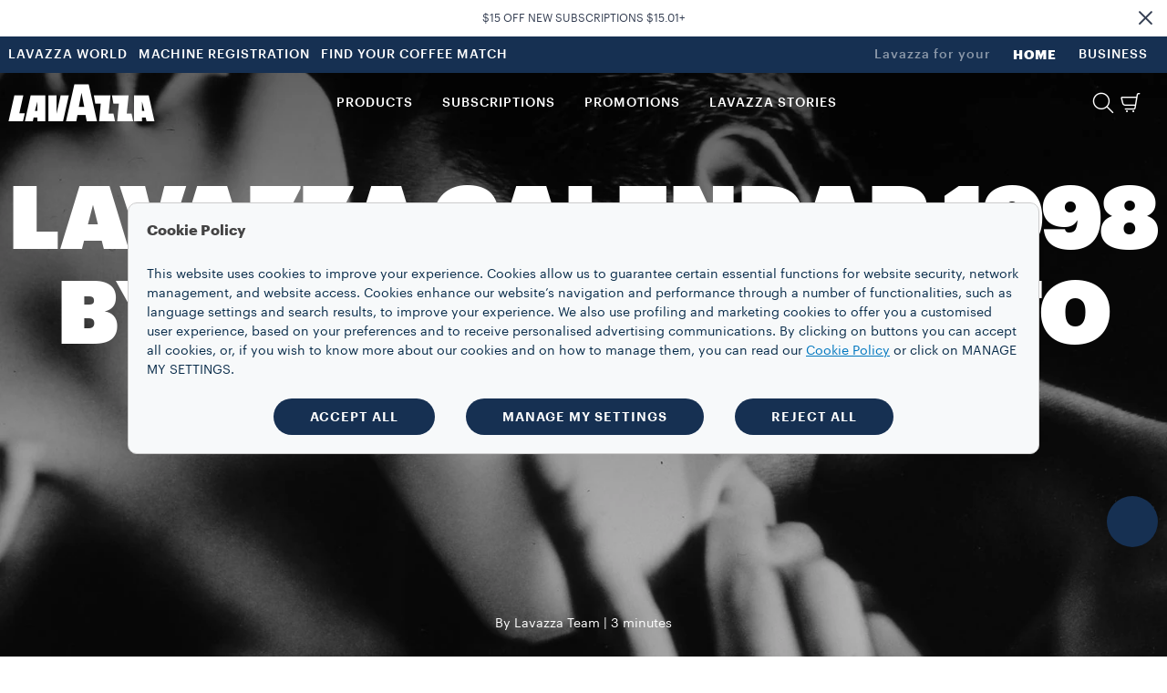

--- FILE ---
content_type: text/html;charset=utf-8
request_url: https://www.lavazzausa.com/en/calendar/lavazza-calendar-1998-by-marino-parisotto
body_size: 20963
content:
<!DOCTYPE HTML>
<html lang="en-US">
    <head>

    
    <meta charset="UTF-8"/>
    <title>Calendar 1998: a collaboration with Marino Parisotto | Lavazza</title>
    <link rel="apple-touch-icon" sizes="144x144" href="/etc.clientlibs/settings/wcm/designs/lavazza/clientlibs/aem-dependencies/resources/assets/img/favicons/apple-touch-icon.png"/>
    <link rel="icon" type="image/png" href="/etc.clientlibs/settings/wcm/designs/lavazza/clientlibs/aem-dependencies/resources/assets/img/favicons/favicon-32x32.png" sizes="32x32"/>
    <link rel="icon" type="image/png" href="/etc.clientlibs/settings/wcm/designs/lavazza/clientlibs/aem-dependencies/resources/assets/img/favicons/favicon-16x16.png" sizes="16x16"/>

    <link rel="manifest" href="/etc.clientlibs/settings/wcm/designs/lavazza/clientlibs/aem-dependencies/resources/assets/img/favicons/manifest.json"/>
    <link rel="mask-icon" href="/etc.clientlibs/settings/wcm/designs/lavazza/clientlibs/aem-dependencies/resources/assets/img/favicons/safari-pinned-tab.svg" color="#5bbad5"/>
    <meta name="keywords" content="Calendar"/>
    <link rel="canonical" href="https://www.lavazzausa.com/en/calendar/lavazza-calendar-1998-by-marino-parisotto"/>
    
        
    
        
    
    <meta name="description" content="Discover the collaboration with Marino Parisotto for the 1998 Calendar Edition: with &#34;Elixir of Love&#34; the photographer wants to underline the masculinity of coffee."/>
    <meta name="template" content="article-template"/>
    <meta name="format-detection" content="telephone=no"/>
    <meta name="viewport" content="width=device-width, initial-scale=1"/>
    
    

<script src="//tags.tiqcdn.com/utag/lavazza/athena/prod/utag.sync.js"></script>












<script type="text/javascript">
 var utag_data=new Object();
 utag_data["store_country"] = "us_en_US";
 utag_data["page_section"] = "";
 utag_data["page_type"] = "content page";
 utag_data["page_name"] = "us_en_US::";
 utag_data["url"] = "\/content\/lavazza\u002Dathena\/us\/en\/calendar\/lavazza\u002Dcalendar\u002D1998\u002Dby\u002Dmarino\u002Dparisotto.html";
 utag_data["page_dynamic"] = "true";
 utag_data["powerbrand"] = "";
 const aemTemplateNameJs = "article\u002Dtemplate";
 const sub2Templates = ["subscription-2-card-template", "subscription-next-gen-template",
  "cartenoire-subscription-2-card-template", "cartenoire-subscription-next-gen-template"];
 if(sub2Templates.includes(aemTemplateNameJs)){
  utag_data["event_name"] = ":";
 }
 <!--/* utag_data["event_name"] = ":"; */-->
</script>



    

    
    
<link rel="stylesheet" href="/etc.clientlibs/lavazza-athena/clientlibs/clientlib-base.min.CLIHASHe3c3c857af2a2708fa8e10cb57d796c4.css" type="text/css">









    
    
    

    

    
    
    
<link rel="stylesheet" href="/etc.clientlibs/lavazza-athena/clientlibs/clientlib-site.min.CLIHASH61146c8d528a4faa406899cfb2e673e2.css" type="text/css">



    

    
    
    
    
    <script type="text/javascript" lang="javascript" src="https://cdns.eu1.gigya.com/js/gigya.js?apikey=4_5rakHUPeSzUtDpnveOLg4g">
        { sessionExpiration: 7200 }
    </script>
    
        
    
<script type="text/javascript" src="/etc.clientlibs/lavazza-athena/clientlibs/clientlib-site-gigyaExt.min.CLIHASH533bd5d55da327f836c4b80500c880b2.js"></script>



    

    
    
    
    
    
    
    
    

    
    <script type="application/ld+json">
        {"@context":"https://schema.org","@type":"WebPage","isPartOf":{"@type":"WebSite","url":"https://www.lavazzausa.com","name":"Lavazza"},"name":"Calendar 1998: a collaboration with Marino Parisotto | Lavazza","url":"https://www.lavazzausa.com/en/calendar/lavazza-calendar-1998-by-marino-parisotto"}
    </script>
    <script type="application/ld+json">
        {"@context":"https://schema.org","@type":"Article","headline":"Lavazza Calendar 1998 by Marino Parisotto","image":"https://www.lavazzausa.com/content/dam/lavazza-athena/b2c/stories/article/calendar/1998-elxir-of-love/hero/d-1998-Elxir-of-love.jpg","author":{"@type":"Organization","name":"By Lavazza Team","url":"https://www.lavazzausa.com"}}
    </script>
    
    
    

    <script type="text/javascript">
        PC_ENABLE_SHIPPING_COST = 'false';
        PC_SHIPPING_COST_LABEL = '';
        PC_SHIPPING_COST_LINK = '';
    </script>
    
    <!--
        this script will be included for the new loyalty embedded component only if this country is enabled for the new loyalty
        and if the current template needs the third party script
    -->
    
    
        <!-- Start VWO Async SmartCode -->
        <link rel="preconnect" href="https://dev.visualwebsiteoptimizer.com"/>
        <script type='text/javascript' id='vwoCode'>
        window._vwo_code || (function() {
        var account_id=938128,
        version=2.1,
        settings_tolerance=2000,
        hide_element='body',
        hide_element_style = 'opacity:0 !important;filter:alpha(opacity=0) !important;background:none !important;transition:none !important;',
        /* DO NOT EDIT BELOW THIS LINE */
        f=false,w=window,d=document,v=d.querySelector('#vwoCode'),cK='_vwo_'+account_id+'_settings',cc={};try{var c=JSON.parse(localStorage.getItem('_vwo_'+account_id+'_config'));cc=c&&typeof c==='object'?c:{}}catch(e){}var stT=cc.stT==='session'?w.sessionStorage:w.localStorage;code={nonce:v&&v.nonce,use_existing_jquery:function(){return typeof use_existing_jquery!=='undefined'?use_existing_jquery:undefined},library_tolerance:function(){return typeof library_tolerance!=='undefined'?library_tolerance:undefined},settings_tolerance:function(){return cc.sT||settings_tolerance},hide_element_style:function(){return'{'+(cc.hES||hide_element_style)+'}'},hide_element:function(){if(performance.getEntriesByName('first-contentful-paint')[0]){return''}return typeof cc.hE==='string'?cc.hE:hide_element},getVersion:function(){return version},finish:function(e){if(!f){f=true;var t=d.getElementById('_vis_opt_path_hides');if(t)t.parentNode.removeChild(t);if(e)(new Image).src='https://dev.visualwebsiteoptimizer.com/ee.gif?a='+account_id+e}},finished:function(){return f},addScript:function(e){var t=d.createElement('script');t.type='text/javascript';if(e.src){t.src=e.src}else{t.text=e.text}v&&t.setAttribute('nonce',v.nonce);d.getElementsByTagName('head')[0].appendChild(t)},load:function(e,t){var n=this.getSettings(),i=d.createElement('script'),r=this;t=t||{};if(n){i.textContent=n;d.getElementsByTagName('head')[0].appendChild(i);if(!w.VWO||VWO.caE){stT.removeItem(cK);r.load(e)}}else{var o=new XMLHttpRequest;o.open('GET',e,true);o.withCredentials=!t.dSC;o.responseType=t.responseType||'text';o.onload=function(){if(t.onloadCb){return t.onloadCb(o,e)}if(o.status===200||o.status===304){_vwo_code.addScript({text:o.responseText})}else{_vwo_code.finish('&e=loading_failure:'+e)}};o.onerror=function(){if(t.onerrorCb){return t.onerrorCb(e)}_vwo_code.finish('&e=loading_failure:'+e)};o.send()}},getSettings:function(){try{var e=stT.getItem(cK);if(!e){return}e=JSON.parse(e);if(Date.now()>e.e){stT.removeItem(cK);return}return e.s}catch(e){return}},init:function(){if(d.URL.indexOf('__vwo_disable__')>-1)return;var e=this.settings_tolerance();w._vwo_settings_timer=setTimeout(function(){_vwo_code.finish();stT.removeItem(cK)},e);var t;if(this.hide_element()!=='body'){t=d.createElement('style');var n=this.hide_element(),i=n?n+this.hide_element_style():'',r=d.getElementsByTagName('head')[0];t.setAttribute('id','_vis_opt_path_hides');v&&t.setAttribute('nonce',v.nonce);t.setAttribute('type','text/css');if(t.styleSheet)t.styleSheet.cssText=i;else t.appendChild(d.createTextNode(i));r.appendChild(t)}else{t=d.getElementsByTagName('head')[0];var i=d.createElement('div');i.style.cssText='z-index: 2147483647 !important;position: fixed !important;left: 0 !important;top: 0 !important;width: 100% !important;height: 100% !important;background: white !important;display: block !important;';i.setAttribute('id','_vis_opt_path_hides');i.classList.add('_vis_hide_layer');t.parentNode.insertBefore(i,t.nextSibling)}var o=window._vis_opt_url||d.URL,s='https://dev.visualwebsiteoptimizer.com/j.php?a='+account_id+'&u='+encodeURIComponent(o)+'&vn='+version;if(w.location.search.indexOf('_vwo_xhr')!==-1){this.addScript({src:s})}else{this.load(s+'&x=true')}}};w._vwo_code=code;code.init();})();
        </script>
        <!-- End VWO Async SmartCode -->
    

    <!-- injecting chatbot variables -->
    
        <script>
            window.sf_isocode = 'en_US';
            window.sf_siteID = 'lavazzastoreUS';
        </script>
    

</head>
    
    
    
    
    
    
    
    
    
    
    
        <body id="page-body" class="articlePage page basicpage lvz-light-mode" data-is-business="false" data-translations="/content/lavazza-athena/us/en_US.model.json" data-gigya="/content/lavazza-athena/us.model.json" data-auth-redirect="true" data-country="USA" data-enabled-gigya="false" data-geotargetingmodal-disabled="false" data-site-type="ECOMMERCE" data-language-page-path="/content/lavazza-athena/us/en_US" data-chatbot-enabled="true">
        <div class="lvz-skiplink-container d-none">
    <a href="#skiplink-target" class="lvz-skiplink">Skip to main content</a>
</div>
        

<!--  TealiumIQ utag body production asynchronous script -->

<script type="text/javascript">

    (function(a, b, c, d) {
        

        a = "\/\/tags.tiqcdn.com\/utag\/lavazza\/athena\/prod\/utag.js";

        b = document;
        c = 'script';
        d = b.createElement(c);
        d.src = a;
        d.type = 'text/java' + c;
        d.async = true;

        a = b.getElementsByTagName(c)[0];
        a.parentNode.insertBefore(d, a);

    })();

</script>
            
            
                



                <div class="responsivegrid aem-GridColumn aem-GridColumn--default--12">

    
    <div id="container-bd5cb7c979" class="cmp-container">
        


<div class="aem-Grid aem-Grid--12 aem-Grid--default--12 ">
    
    <div class="experiencefragment aem-GridColumn aem-GridColumn--default--12">
<div id="experiencefragment-aa39a3c279" class="cmp-experiencefragment cmp-experiencefragment--header">

    



<div class="xf-content-height">
    


<div class="aem-Grid aem-Grid--12 aem-Grid--default--12 ">
    
    <div class="header aem-GridColumn aem-GridColumn--default--12">




    
        
            
                <header class="lvz-header">
                    <div data-component="AssistedServiceMode"></div>
                    

<section class="lvz-promo-banner">
    <div class="container">
        <div class="row">
            <div class="col">
                <div class="lvz-promo-banner__wrap">
                    <img loading="lazy" class="lvz-promo-banner__icon" role="presentation"/>
                    <span class="lvz-promo-banner__title" tabindex="0">
                        $15 OFF NEW SUBSCRIPTIONS $15.01+
                        
                    </span>
                    
                </div>
            </div>
        </div>
    </div>
    <div class="lvz-promo-banner__close" tabindex="0" role="button" aria-label="Close banner">
        <i class="icon-close"></i>
    </div>
</section>
                    <section class="lvz-header__head d-none d-lg-block">
                        <div class="container">
                            <div class="row">
                                <div class="col d-flex">
                                    <ul class="lvz-header__handside lvz-header__handside--left">
                                        
                                        <li class="nav-item "><a data-analytics="link_click=pre-head:LAVAZZA WORLD" target="_self" href="/en/lavazza-world" class="nav-link">LAVAZZA WORLD</a></li>
                                    
                                        
                                        <li class="nav-item "><a data-analytics="link_click=pre-head:MACHINE REGISTRATION" target="_self" href="/en/coffee-machine-registration" class="nav-link">MACHINE REGISTRATION</a></li>
                                    
                                        
                                        <li class="nav-item "><a data-analytics="link_click=pre-head:FIND YOUR COFFEE MATCH" target="_self" href="/en/find-your-coffee-match" class="nav-link">FIND YOUR COFFEE MATCH</a></li>
                                    </ul>
                                    <ul class="lvz-header__handside lvz-header__handside--right">
                                        <li class="nav-item"><span class="nav-text lvz-opacity-half">Lavazza for your</span></li>
                                        
                                            
                                            <li class="nav-item  active" aria-current="page">
                                                <a data-analytics="link_click=pre-head:HOME" target="_self" class="nav-link" href="/en">HOME</a></li>
                                        
                                            
                                            <li class="nav-item  ">
                                                <a data-analytics="link_click=pre-head:BUSINESS" target="_self" class="nav-link" href="/en/business">BUSINESS</a></li>
                                        
                                    </ul>
                                </div>
                            </div>
                        </div>
                    </section>
                    <div><div>
    <div data-component="Search" data-prop-translations="/content/experience-fragments/lavazza-athena/us/en_US/site/header/master/jcr:content/root/header.model.json" data-props='{"minLength":"3",
                                                  "resultSize": "10",
                                                  "isB2B": "false",
                                                  "suggestUrl":"/content/lavazza-athena/us/en_US/calendar/lavazza-calendar-1998-by-marino-parisotto.searchlavazza.suggests.json/content/experience-fragments/lavazza-athena/us/en_US/site/header/master",
                                                  "spellcheckUrl":"/content/lavazza-athena/us/en_US/calendar/lavazza-calendar-1998-by-marino-parisotto.searchlavazza.spellcheck.json/content/experience-fragments/lavazza-athena/us/en_US/site/header/master",
                                                  "subsAndPromo":"/content/lavazza-athena/us/en_US/calendar/lavazza-calendar-1998-by-marino-parisotto.searchlavazza.snp.json/content/experience-fragments/lavazza-athena/us/en_US/site/header/master",
                                                  "stories":"/content/lavazza-athena/us/en_US/calendar/lavazza-calendar-1998-by-marino-parisotto.searchlavazza.stories.json/content/experience-fragments/lavazza-athena/us/en_US/site/header/master",
                                                  "searchUrl":"/content/lavazza-athena/us/en_US/calendar/lavazza-calendar-1998-by-marino-parisotto.searchlavazza.results.json/content/experience-fragments/lavazza-athena/us/en_US/site/header/master",
                                                  "suggestions":["K-Cup® Pods","Super Crema","Espresso"]}'></div>


</div>
</div>
                    <section class="lvz-header__content">
                        <div class="container">
                            <div data-component="ToasterContainer" data-props='{
                    &quot;containerId&quot;:&quot;add-to-cart&quot;,
                    &quot;modifierClass&quot;: &quot;lvz-toaster-container--add-to-cart&quot;
                    }'></div>
                            <div class="row">
                                <div class="col position-static">
                                    <nav class="lvz-nav navbar navbar-expand-lg">
                                        <div class="lvz-logo">
                                            
                                            <a href="/en" aria-label="Lavazza, Torino, Italia, 1895">
                                                <i class="icon-logo-no-text"></i>
                                                <i class="icon-logo"></i>
                                            </a>
                                        </div>
                                        <ul class="lvz-nav__service lvz-nav__service--mob">
                                            <li class="nav-item">
                                                <a class="nav-link lvz-nav__search" href="#">
                                                    <i class="icon-lens" role="presentation" aria-label="Search"></i>
                                                </a>
                                            </li>
                                            <li class="nav-item">
                                                
                                                <a class="nav-link lvz-mini-cart__link" href="/en/cart">
                                                    <div data-component="CartCounterItems"></div>
                                                    <i class="icon-cart_basic" role="presentation" aria-label="Cart"></i>
                                                </a>
                                            </li>

                                            

                                            <li class="nav-item nav-item--mob">
                                                <div class="gy-show-if-logged-out">
                                                    
                                                    <a data-analytics="link_click=menu:ACCOUNT" class="nav-link lvz-gigya__btn" href="/en_US/overview" data-target="#lvz-modal" data-gigya-screenset="MainAthena-RegistrationLogin" data-gigya-containerid="lvz-gigya__container">
                                                        <i class="icon-account" role="presentation" data-logout-alt="Personal Area"></i>
                                                    </a>
                                                </div>

                                                <div class="gy-show-if-logged-in">
                                                    <div class="nav-link lvz-gigya__btn lvz-header__popup-modal-opener" data-lvz-header-popup="#lvz-popup-account">
                                                        <i class="icon-account-full" role="presentation" data-login-alt="Log in"></i>
                                                    </div>
                                                </div>
                                            </li>
                                        </ul>
                                        <button class="navbar-toggler" type="button" data-toggle="collapse" data-target="#lvz-nav__collapse" aria-controls="lvz-nav__collapse" aria-expanded="false" aria-label="Toggle navigation">
                                <span class="navbar-toggler-icon">
                                    <i class="icon-menu"></i>
                                </span>
                                        </button>
                                        <div id="lvz-nav__collapse" class="collapse navbar-collapse" role="navigation">
                                            <div class="lvz-menu-icon-wrapper">
                                                <div class="lvz-logo">
                                                    
                                                        <a href="/en" aria-label="Lavazza, Torino, Italia, 1895">
                                                            <i class="icon-logo-no-text"></i>
                                                            <i class="icon-logo"></i>
                                                        </a>
                                                    
                                                </div>
                                                <div class="nav-item-container">
                                                    <ul class="nav-item-wrapper">
                                                        <li class="nav-item">
                                                            <a class="nav-link lvz-nav__search" href="#">
                                                                <i class="icon-lens" role="presentation" aria-label="Search"></i>
                                                            </a>
                                                        </li>
                                                        <li class="nav-item">
                                                            
                                                                <a class="nav-link lvz-mini-cart__link" href="/en/cart">
                                                                    <div data-component="CartCounterItems"></div>
                                                                    <i class="icon-cart_basic" role="presentation"></i>
                                                                </a>
                                                            
                                                        </li>
                                                        <li class="nav-item nav-item--mob">

                                                            <div class="gy-show-if-logged-out">
                                                                
                                                                    <a data-analytics="link_click=menu:ACCOUNT" class="nav-link lvz-gigya__btn" href="/en_US/overview" data-target="#lvz-modal" data-gigya-screenset="MainAthena-RegistrationLogin" data-gigya-containerid="lvz-gigya__container">
                                                                        <i class="icon-account" role="presentation" aria-label="Personal Area"></i>
                                                                    </a>
                                                                
                                                            </div>

                                                            <div class="gy-show-if-logged-in">
                                                                <div class="nav-link lvz-gigya__btn lvz-header__popup-modal-opener" data-lvz-header-popup="#lvz-popup-account">
                                                                    <i class="icon-account-full" role="presentation" aria-label="Log in"></i>
                                                                </div>
                                                            </div>
                                                        </li>
                                                    </ul>
                                                    <button class="lvz-nav__collapse-close" data-toggle="collapse" data-target="#lvz-nav__collapse" aria-controls="lvz-nav__collapse" aria-expanded="true" aria-label="Toggle navigation">
                                                        <i class="icon-close"></i>
                                                    </button>
                                                    <span class="empty-container"></span>
                                                </div>
                                            </div>
                                            <button class="lvz-nav__collapse-close" data-toggle="collapse" data-target="#lvz-nav__collapse" aria-controls="lvz-nav__collapse" aria-expanded="true" aria-label="Toggle navigation">
                                                <i class="icon-close"></i>
                                            </button>
                                            <ul id="open-drawer-mobile-icons-list" class="lvz-nav__mobile">
                                                
                                                
                                                    <li class="nav-item"><span class="nav-text">Lavazza for your</span></li>
                                                    
                                                        
                                                        <li class="nav-item float-left  active"><a target="_self" tabindex="0" class="nav-link" href="/en">HOME</a></li>
                                                    
                                                        
                                                        <li class="nav-item float-left  "><a target="_self" tabindex="0" class="nav-link" href="/en/business">BUSINESS</a></li>
                                                    
                                                
                                            </ul>
                                            <ul class="lvz-nav__main">
                                                <li class="nav-item dropdown">

                                                    <a data-analytics="link_click=menu:PRODUCTS" id="PRODUCTS" class="nav-link link-megamenu " tabindex="0" role="button" aria-expanded="false" aria-controls="PRODUCTS-first-level">PRODUCTS</a>
                                                    
                                                    
                                                    
                                                </li>
                                                <li class="nav-item dropdown">
                                                    <a data-analytics="link_click=menu:SUBSCRIPTIONS" id="SUBSCRIPTIONS" class="nav-link link-megamenu " tabindex="0" role="button" aria-expanded="false" aria-controls="SUBSCRIPTIONS-first-level">SUBSCRIPTIONS</a>
                                                    
                                                    
                                                    
                                                </li>
                                                <li class="nav-item dropdown">
                                                    <a data-analytics="link_click=menu:PROMOTIONS" id="PROMOTIONS" class="nav-link link-megamenu " tabindex="0" role="button" aria-expanded="false" aria-controls="PROMOTIONS-first-level">PROMOTIONS</a>
                                                    
                                                    
                                                    
                                                </li>
                                                <li class="nav-item dropdown">
                                                    <a data-analytics="link_click=menu:LAVAZZA STORIES" id="LAVAZZA_STORIES" class="nav-link link-megamenu " tabindex="0" role="button" aria-expanded="false" aria-controls="LAVAZZA_STORIES-first-level">LAVAZZA STORIES</a>
                                                    
                                                    
                                                    
                                                </li>
                                            </ul>
                                            <ul class="lvz-nav__service">
                                                
                                                <li class="nav-item">
                                                    <a class="nav-link lvz-nav__search" data-analytics="link_click=menu:SEARCH" href="#">
                                                        <i class="icon-lens" role="presentation" aria-label="Search"></i>
                                                        <span>SEARCH</span>
                                                    </a>
                                                </li>
                                                <li class="nav-item">
                                                    
                                                    <a data-analytics="link_click=menu:CART" class="nav-link lvz-header__popup-link" data-lvz-header-popup="#lvz-popup-minicart" href="/en/cart">
                                                        <div data-component="CartCounterItems"></div>
                                                        <i class="icon-cart_basic" role="presentation" aria-label="Cart"></i>
                                                        <span>CART</span>
                                                    </a>
                                                </li>
                                                <li class="nav-item nav-item--mob">

                                                    <div class="gy-show-if-logged-out">
                                                        
                                                        <a data-logout-alt="Personal Area" data-analytics="link_click=menu:ACCOUNT" class="nav-link lvz-gigya__btn" href="/en_US/overview" data-target="#lvz-modal" data-gigya-screenset="MainAthena-RegistrationLogin" data-gigya-containerid="lvz-gigya__container">
                                                            <i class="icon-account" role="presentation" aria-label="Personal Area"></i>
                                                            <span>ACCOUNT</span>
                                                        </a>
                                                    </div>

                                                    <div class="gy-show-if-logged-in">
                                                        
                                                        <a data-login-alt="Log in" class="nav-link lvz-gigya__btn lvz-header__popup-link" id="nav-link-account" data-url-mobile="/en/private/overview" href="#" data-lvz-header-popup="#lvz-popup-account">
                                                            <i class="icon-account-full" role="presentation" aria-label="Log in"></i>
                                                            <!-- Private case -->
                                                            <span class="gy-show-if-condition" data-condition="gy.account.get('data.flgFactory') != 'I'">
                                                        <span class="gy-ui-account-info" data-field="profile.firstName"></span>
                                                    </span>
                                                            <!-- Company case -->
                                                            <span class="gy-show-if-condition" data-condition="gy.account.get('data.flgFactory') == 'I'">
                                                        <span class="gy-ui-account-info" data-field="profile.lastName"></span>
                                                    </span>
                                                        </a>
                                                    </div>
                                                </li>
                                            </ul>
                                            <ul class="lvz-nav__mobile ">
                                                <li class="text-center">
                                                    <div class="gy-show-if-logged-in">
                                                        <button class="lvz-button lvz-button--outline lvz-button--invert lvz-nav__account-btn lvz-btn-logout">LOGOUT</button>
                                                    </div>
                                                    <div class="gy-show-if-logged-out"></div>
                                                </li>
                                                
                                                    
                                                    <li class="nav-item "><a target="_self" class="nav-link" href="/en/lavazza-world">LAVAZZA WORLD</a>
                                                    </li>
                                                
                                                    
                                                    <li class="nav-item "><a target="_self" class="nav-link" href="/en/coffee-machine-registration">MACHINE REGISTRATION</a>
                                                    </li>
                                                
                                                    
                                                    <li class="nav-item "><a target="_self" class="nav-link" href="/en/find-your-coffee-match">FIND YOUR COFFEE MATCH</a>
                                                    </li>
                                                
                                            </ul>
                                        </div>
                                    </nav>
                                </div>
                            </div>
                        </div>
                    </section>
                    <div class="lvz-megamenu ">
                        <div class="megamenu-desktop">
                            
	<div id="PRODUCTS-first-level" role="menu" class="dropdown-menu lvz-megamenu__first-level" data-layout-type="layout-one" data-megamenu="PRODUCTS">
		<div class="container">
			<div class="row w-100">
			<div class="dropdown-menu__close">
                                <button class="dropdown-menu__close__button">
                                    <i class="icon-close"></i>
                                </button>
             </div>
				<div class="col-sm-12 col-md-3">
					<ul class="nav collection">
						<li class="nav-item"><a data-analytics="link_click=menu|PRODUCTS:COLLECTIONS" class="nav-link" href="#" style="pointer-events: none;">COLLECTIONS</a></li>
						
	
						<li class="nav-item"><a data-analytics="link_click=menu|PRODUCTS:Super Crema" target="_self" class="nav-link" href="/en/super-crema-collection">Super Crema</a></li>
						
	
						<li class="nav-item"><a data-analytics="link_click=menu|PRODUCTS:Dolcevita" target="_self" class="nav-link" href="/en/dolcevita-collection">Dolcevita</a></li>
						
	
						<li class="nav-item"><a data-analytics="link_click=menu|PRODUCTS:K-Cup® Pods" target="_self" class="nav-link" href="/en/k-cup-collection">K-Cup® Pods</a></li>
						
	
						<li class="nav-item"><a data-analytics="link_click=menu|PRODUCTS:iTierra!" target="_self" class="nav-link" href="/en/tierra-collection">iTierra!</a></li>
						
	
						<li class="nav-item"><a data-analytics="link_click=menu|PRODUCTS:Espresso" target="_self" class="nav-link" href="/en/espresso-collection">Espresso</a></li>
						
	
						<li class="nav-item"><a data-analytics="link_click=menu|PRODUCTS:Qualità Rossa" target="_self" class="nav-link" href="/en/qualita-rossa-collection">Qualità Rossa</a></li>
						
	
						<li class="nav-item"><a data-analytics="link_click=menu|PRODUCTS:Qualità Oro" target="_self" class="nav-link" href="/en/qualita-oro-collection">Qualità Oro</a></li>
						
	
						<li class="nav-item"><a data-analytics="link_click=menu|PRODUCTS:Lavazza aluminum capsules compatible with Nespresso* Original machines" target="_self" class="nav-link" href="/en/nespresso-compatible-collection">Lavazza aluminum capsules compatible with Nespresso* Original machines</a></li>
						
	
	
					</ul>
				</div>
				<div class="col-sm-12 col-md-3">
					<a data-analytics="link_click=menu|PRODUCTS:COFFEE" href="/en/coffee">
					<span class="dropdown-menu__column-head">COFFEE</span>
					</a>
					<ul class="nav ">
						
						<li class="nav-item"><a data-analytics="link_click=menu|PRODUCTS:Whole Bean" target="_self" class="nav-link" href="/en/whole-bean-coffee">Whole Bean</a></li>
	
						
						<li class="nav-item"><a data-analytics="link_click=menu|PRODUCTS:Ground Coffee" target="_self" class="nav-link" href="/en/roast-and-ground-coffee">Ground Coffee</a></li>
	
						
						<li class="nav-item"><a data-analytics="link_click=menu|PRODUCTS:Capsules and pods" target="_self" class="nav-link" href="/en/coffee-capsules-pods">Capsules and pods</a></li>
	
						
	
						<li class="nav-item">
							<ul>
								<li><a data-analytics="link_click=menu|PRODUCTS:Keurig K-Cup® Pods" target="_self" class="nav-link" href="/en/coffee-capsules-pods/keurig-k-cup">Keurig K-Cup® Pods</a></li>
	
							
								<li><a data-analytics="link_click=menu|PRODUCTS:Lavazza Capsules compatible with Nespresso* Original machines" target="_self" class="nav-link" href="/en/coffee-capsules-pods/compatible-capsules-nespresso">Lavazza Capsules compatible with Nespresso* Original machines</a></li>
	
							
								<li><a data-analytics="link_click=menu|PRODUCTS:Expert Capsules" target="_self" class="nav-link" href="/en/lavazza-expert-capsules">Expert Capsules</a></li>
	
							</ul>
						</li>
						
						<li class="nav-item"><a data-analytics="link_click=menu|PRODUCTS:FLAVIA® Freshpacks" target="_self" class="nav-link" href="/en/flavia-freshpacks">FLAVIA® Freshpacks</a></li>
	
						
	
						
						
					</ul>
				</div>
				<div class="col-sm-12 col-md-3">
					<a data-analytics="link_click=menu|PRODUCTS:COFFEE MACHINES" href="/en/coffee-machines">
					<span class="dropdown-menu__column-head">COFFEE MACHINES</span>
					</a>
					<ul class="nav ">
						
						<li class="nav-item"><a data-analytics="link_click=menu|PRODUCTS:Capsule coffee machines" target="_self" class="nav-link" href="/en/coffee-machines">Capsule coffee machines</a></li>
	
						
	
						<li class="divider margin--5"></li>
						<li class="nav-item">
							<ul>
								<li><a data-analytics="link_click=menu|PRODUCTS:Machine registration" target="_self" class="nav-link" href="/en/coffee-machine-registration">Machine registration</a></li>
	
							</ul>
						</li>
					</ul>
					<div class="spacer"></div>
					
				</div>
				<div class="col-sm-12 col-md-3">
					<a data-analytics="link_click=menu|PRODUCTS:ACCESSORIES" href="/en/accessories">
					
					 <span class="dropdown-menu__column-head">ACCESSORIES</span>
					</a>
					<ul class="nav ">
						<li class="nav-item"><a data-analytics="link_click=menu|PRODUCTS:Mugs" target="_self" class="nav-link" href="/en/mugs">Mugs</a></li>
	
					
						<li class="nav-item"><a data-analytics="link_click=menu|PRODUCTS:Espresso cups and spoons" target="_self" class="nav-link" href="/en/cups-spoons">Espresso cups and spoons</a></li>
	
					
						<li class="nav-item"><a data-analytics="link_click=menu|PRODUCTS:Capsule holders" target="_self" class="nav-link" href="/en/pod-holder">Capsule holders</a></li>
	
					</ul>
					<div class="spacer"></div>
					<div class="nav_background">
						<div class="lvz-special-header">
							<span class="lvz-special-title">BREWING NOW</span>
						</div>
						<ul>
							<li class="nav-item-list"><a data-analytics="link_click=menu|PRODUCTS:Best Sellers" target="_self" href="/en/best-selling-coffee-blends" class="nav-link-element">Best Sellers</a>
							</li>
						
							<li class="nav-item-list"><a data-analytics="link_click=menu|PRODUCTS:Newsletter Sign Up" target="_self" href="/en/newsletter-registration" class="nav-link-element">Newsletter Sign Up</a>
							</li>
						</ul>
					</div>
				</div>

					<div class="col-sm-12 col-md-12 lvz-disclaimer-desktop--one">
						<span><em>*Lavazza is not affiliated with, endorsed or sponsored by Nespresso</em></span>
					</div>

				

			</div>
		</div>
	</div>


                            

                            
                            

                            
	<div id="SUBSCRIPTIONS-first-level" role="menu" class="dropdown-menu lvz-megamenu__first-level" data-layout-type="layout-two" data-megamenu="SUBSCRIPTIONS">
		<div class="container">
			<div class="row w-100">
			<div class="dropdown-menu__close">
                                <button class="dropdown-menu__close__button">
                                    <i class="icon-close"></i>
                                </button>
             </div>
				
				


				<div class="col-sm-4 col-md-6">
					
					
					
						<div class="dropdown-menu__subscription--title">
							<span>COFFEE SUBSCRIPTION</span>
						</div>
						

							<div class="dropdown-menu__subscription">
								<div class="dropdown-menu__icon">
									<img src="/content/dam/lavazza-athena/language-masters/icons/menu-header/subscription/Capsule%20outline.svg" alt="image" role="presentation" aria-hidden="true"/>
								</div>
								
								<div class="lvz-link-card">
									<div data-analytics="link_click=menu|SUBSCRIPTIONS:Lavazza My Way Capsules Subscription:/content/lavazza-athena/us/en_US/my-way-coffee-subscription-us/capsules" class="lvz-link-url">
										<div class="dropdown-menu__title">
											<a href="/en/my-way-coffee-subscription/capsules" role="button" tabindex="0"><span>Lavazza My Way Capsules Subscription</span></a>
										</div>
										<div class="dropdown-menu__description">
											<a href="/en/my-way-coffee-subscription/capsules" role="button" tabindex="0"><span>Take 25% OFF your favorite single-serve espresso and coffee capsules.</span></a>
										</div>
									</div>
								</div>
							</div>
						

							<div class="dropdown-menu__subscription">
								<div class="dropdown-menu__icon">
									<img src="/content/dam/lavazza-athena/language-masters/icons/menu-header/subscription/Pacchetto.svg" alt="image" role="presentation" aria-hidden="true"/>
								</div>
								
								<div class="lvz-link-card">
									<div data-analytics="link_click=menu|SUBSCRIPTIONS:Lavazza My Way Ground &amp; Beans Subscription:/content/lavazza-athena/us/en_US/my-way-coffee-subscription-us/roast-and-ground" class="lvz-link-url">
										<div class="dropdown-menu__title">
											<a href="/en/my-way-coffee-subscription/roast-and-ground" role="button" tabindex="0"><span>Lavazza My Way Ground &amp; Beans Subscription</span></a>
										</div>
										<div class="dropdown-menu__description">
											<a href="/en/my-way-coffee-subscription/roast-and-ground" role="button" tabindex="0"><span>Take 25% OFF your favorite roast and ground or whole bean coffee.</span></a>
										</div>
									</div>
								</div>
							</div>
						
						<div class="dropdown-menu__subscription--title"><span>MACHINE AND CAPSULE SUBSCRIPTION</span></div>
						
							<div class="dropdown-menu__subscription">
								<div class="dropdown-menu__icon">
									<img src="/content/dam/lavazza-athena/language-masters/icons/menu-header/subscription/Machine%20+%20caps.svg" alt="image" role="presentation" aria-hidden="true"/>
								</div>
								
								<div class="lvz-link-card">
									<div data-analytics="link_click=menu|SUBSCRIPTIONS:Lavazza My Way Classy Machine &amp; Capsules Subscription:/content/lavazza-athena/us/en_US/my-way-coffee-subscription-us/coffee-machines" class="lvz-link-url">
										<div class="dropdown-menu__title">
											<a href="/en/my-way-coffee-subscription/coffee-machines" role="button" tabindex="0"><span>Lavazza My Way Classy Machine &amp; Capsules Subscription</span></a>
										</div>
										<div class="dropdown-menu__description">
											<a href="/en/my-way-coffee-subscription/coffee-machines" role="button" tabindex="0"><span>Save up to $130 on machines &amp; take 25% OFF capsules​.</span></a>
										</div>
									</div>
								</div>
							</div>
						
					
				</div>
				
					<div class="lvz-menu-wrapper">
						<div>
							<div class="lvz-menu-container__large">
								<div class="lvz-menu-container-image__large">
									
									<a class="lvz-link-card" href="/en/my-way-coffee-subscription/coffee-machines/machine-and-capsules-subscription" target="_self">
										<div data-analytics="link_click=menu|SUBSCRIPTIONS:Classy Plus Machine:/content/lavazza-athena/us/en_US/my-way-coffee-subscription-us/coffee-machines/machine-and-capsules-subscription">
											<img class="lvz-menu-image-desktop" src="/content/dam/lavazza-athena/us/id-10/subscriptions/1-machines_capsules/menu-revamp/d-menu-big-sub-macch-caffe.jpg" alt="image"/>
										</div>
										<div class="lvz-menu-container-content__large">
											<div class="lvz-menu-title">
												<span>Classy Plus Machine</span>
											</div>
											<div class="lvz-menu-description">
												<span>Brew your way with the Classy Plus - now $149.99. Plus, take 25% OFF capsules and get a FREE gift!</span>
											</div>
										</div>
									</a>
								</div>
							</div>
						</div>
						<div>
							<div class="lvz-menu-container__small">
								<div class="lvz-menu-container-image__small">
									
									<a class="lvz-link-card" href="/en/my-way-coffee-subscription/roast-and-ground" target="_self">
										<div data-analytics="link_click=menu|SUBSCRIPTIONS:Whole Bean and Ground Coffee:/content/lavazza-athena/us/en_US/my-way-coffee-subscription-us/roast-and-ground">
											<img class="lvz-menu-image-desktop" src="/content/dam/lavazza-athena/us/id-10/subscriptions/1-machines_capsules/menu-revamp/d-menu-small-sub-caffe.jpg" alt="image"/>
										</div>

										<div class="lvz-menu-container-content__small">
											<div class="lvz-menu-title">
												<span>Whole Bean and Ground Coffee</span>
											</div>
											<div class="lvz-menu-description">
												<span>Get 25% off on your favorite ground and whole bean blends - offered in a variety of espresso and filter formats.</span>
											</div>
										</div>
									</a>
								</div>
							</div>
						
							<div class="lvz-menu-container__small">
								<div class="lvz-menu-container-image__small">
									
									<a class="lvz-link-card" href="/en/my-way-coffee-subscription/capsules" target="_self">
										<div data-analytics="link_click=menu|SUBSCRIPTIONS:Coffee Capsules:/content/lavazza-athena/us/en_US/my-way-coffee-subscription-us/capsules">
											<img class="lvz-menu-image-desktop" src="/content/dam/lavazza-athena/us/id-10/subscriptions/1-machines_capsules/menu-revamp/d-menu-small-sub-caps.jpg" alt="image"/>
										</div>

										<div class="lvz-menu-container-content__small">
											<div class="lvz-menu-title">
												<span>Coffee Capsules</span>
											</div>
											<div class="lvz-menu-description">
												<span>Get 25% off your favorite single-serve espresso and coffee capsules.</span>
											</div>
										</div>
									</a>
								</div>
							</div>
						</div>
					</div>
				
			</div>
			<div class="col-sm-12 col-md-12 lvz-disclaimer-desktop--two">
				<span> </span>
			</div>

			
		</div>
	</div>



                            

                            

                            
	<div id="PROMOTIONS-first-level" role="menu" class="dropdown-menu lvz-megamenu__first-level" data-layout-type="layout-five" data-megamenu="PROMOTIONS">
		<div class="container">
			<div class="row w-100">
				<div class="dropdown-menu__close">
									<button class="dropdown-menu__close__button">
										<i class="icon-close"></i>
									</button>
				 </div>
				<div class="lvz-menu-wrapper revamp-five">
					<div>
						<div class="lvz-menu-container__large">
							<div class="lvz-menu-container-image__large">
								
								<a class="lvz-link-card" href="/en/my-way-coffee-subscription" target="_self">
									<div data-analytics="link_click=menu|PROMOTIONS:Subscription Savings Event:/content/lavazza-athena/us/en_US/my-way-coffee-subscription-us">
										<img class="lvz-menu-image-desktop" src="/content/dam/lavazza-athena/us/promotions/4-main-asset/2026/january/promo-winter-subscription-savings-event/menu/d-menu-big-US-PROMO-WINTER_SUBSCRIPTION_SAVINGS_EVENT-2026@2.jpg" alt="image"/>
									</div>
									<div class="lvz-menu-container-content__large">
										<div class="lvz-menu-title">
											<span>Subscription Savings Event</span>
										</div>
										<div class="lvz-menu-description">
											<span>Cozy up to a new coffee routine this Winter with a new subscription. Take $15 OFF your first order of $15.01+.</span>
										</div>
									</div>
								</a>
							</div>
						</div>
					</div>
					<div>
						<div class="lvz-menu-container__small">
							<div class="lvz-menu-container-image__small">
								
								<a class="lvz-link-card" href="https://www.lavazzausa.com/en/promotions/whole-bean-bestsellers.kit_espresso_wb" target="_self">
									<div data-analytics="link_click=menu|PROMOTIONS:Whole Bean Best Sellers Bundle:https://www.lavazzausa.com/en/promotions/whole-bean-bestsellers.kit_espresso_wb">
										<img class="lvz-menu-image-desktop" src="/content/dam/lavazza-athena/language-masters/header-menu/menu-revamp/promo-hub/us/new/d-menu-small-@2.jpg" alt="image"/>
									</div>

									<div class="lvz-menu-container-content__small">
										<div class="lvz-menu-title">
											<span>Whole Bean Best Sellers Bundle</span>
										</div>
										<div class="lvz-menu-description">
											<span>Enjoy one bag each of our whole bean espresso best selling blends: Super Crema, Espresso, and Espresso Barista Gran Crema.</span>
										</div>
									</div>
								</a>
							</div>
						</div>
					
						<div class="lvz-menu-container__small">
							<div class="lvz-menu-container-image__small">
								
								<a class="lvz-link-card" href="https://www.lavazzausa.com/en/promotions/kit-dolcevita-coffee-and-mug-collection.kitGroundDolceFullMug" target="_self">
									<div data-analytics="link_click=menu|PROMOTIONS:Dolcevita Coffee and Mug Bundle:https://www.lavazzausa.com/en/promotions/kit-dolcevita-coffee-and-mug-collection.kitGroundDolceFullMug">
										<img class="lvz-menu-image-desktop" src="/content/dam/lavazza-athena/language-masters/header-menu/menu-revamp/promo-hub/us/d-menu-small-promo-dolcevita@2.jpg" alt="image"/>
									</div>

									<div class="lvz-menu-container-content__small">
										<div class="lvz-menu-title">
											<span>Dolcevita Coffee and Mug Bundle</span>
										</div>
										<div class="lvz-menu-description">
											<span>We’re filled to the brim with holiday spirit! Check out our curated list of gifting solutions for all the coffee lovers in your life.</span>
										</div>
									</div>
								</a>
							</div>
						</div>
					</div>
					<div>
						<div class="lvz-menu-container__small">
							<div class="lvz-menu-container-image__small">
								
								<a class="lvz-link-card" href="/en/promotions" target="_self">
									<div data-analytics="link_click=menu|PROMOTIONS:Discover All Promotions and Bundles:/content/lavazza-athena/us/en_US/promotions-us">
										<img class="lvz-menu-image-desktop" src="/content/dam/lavazza-athena/language-masters/header-menu/menu-revamp/promo-hub/us/d-menu-small-promo-caffe%402.jpg" alt="image"/>
									</div>

									<div class="lvz-menu-container-content__small">
										<div class="lvz-menu-title">
											<span>Discover All Promotions and Bundles</span>
										</div>
										<div class="lvz-menu-description">
											<span>Stay up to date on all of our current promotions, new bundle products, and more!</span>
										</div>
									</div>
								</a>
							</div>
						</div>
					</div>
				</div>
			</div>
			<div class="col-sm-12 col-md-12 lvz-disclaimer-desktop--three">
				<span> </span>
			</div>
			
		</div>
	</div>


                            

                            
                            
	<div id="LAVAZZA_STORIES-first-level" role="menu" class="dropdown-menu lvz-megamenu__first-level" data-layout-type="layout-four" data-megamenu="LAVAZZA_STORIES">
		<div class="container">
			<div class="row w-100">
				<div class="dropdown-menu__close">
					<button class="dropdown-menu__close__button">
						<i class="icon-close"></i>
					</button>
				</div>
				<div class="col-sm-4 col-md-6">

					

						<div class="dropdown-menu__subscription__layoutFour">
							
							
							<a class="lvz-link-card" href="/en/recipes-and-coffee-hacks" tabindex="-1">
								<div data-analytics="link_click=menu|LAVAZZA STORIES:Recipes &amp; Coffee Tips:/content/lavazza-athena/us/en_US/coffee-secrets" class="lvz-link-url">
									<div class="dropdown-menu__title">
										<a href="/en/recipes-and-coffee-hacks" role="button" tabindex="0" data-link-type="linkLabel">
											<span>
												Recipes &amp; Coffee Tips
											</span>
										</a>
									</div>
									
								</div>
							</a>
						</div>

					

						<div class="dropdown-menu__subscription__layoutFour">
							
							
							<a class="lvz-link-card" href="/en/blend-for-better" tabindex="-1">
								<div data-analytics="link_click=menu|LAVAZZA STORIES:Blend for Better: Sustainability:/content/lavazza-athena/us/en_US/blend-for-better" class="lvz-link-url">
									<div class="dropdown-menu__title">
										<a href="/en/blend-for-better" role="button" tabindex="0" data-link-type="linkLabel">
											<span>
												Blend for Better: Sustainability
											</span>
										</a>
									</div>
									
								</div>
							</a>
						</div>

					

						<div class="dropdown-menu__subscription__layoutFour">
							
							
							<a class="lvz-link-card" href="/en/calendar" tabindex="-1">
								<div data-analytics="link_click=menu|LAVAZZA STORIES:Lavazza Calendar:/content/lavazza-athena/us/en_US/calendar" class="lvz-link-url">
									<div class="dropdown-menu__title">
										<a href="/en/calendar" role="button" tabindex="0" data-link-type="linkLabel">
											<span>
												Lavazza Calendar
											</span>
										</a>
									</div>
									
								</div>
							</a>
						</div>

					

						<div class="dropdown-menu__subscription__layoutFour">
							
							
							<a class="lvz-link-card" href="/en/top-gastronomy" tabindex="-1">
								<div data-analytics="link_click=menu|LAVAZZA STORIES:Top Gastronomy:/content/lavazza-athena/us/en_US/top-gastronomy" class="lvz-link-url">
									<div class="dropdown-menu__title">
										<a href="/en/top-gastronomy" role="button" tabindex="0" data-link-type="linkLabel">
											<span>
												Top Gastronomy
											</span>
										</a>
									</div>
									
								</div>
							</a>
						</div>

					

						<div class="dropdown-menu__subscription__layoutFour">
							
							
							<a class="lvz-link-card" href="/en/sports-and-events" tabindex="-1">
								<div data-analytics="link_click=menu|LAVAZZA STORIES:Sports &amp; Events:/content/lavazza-athena/us/en_US/sport" class="lvz-link-url">
									<div class="dropdown-menu__title">
										<a href="/en/sports-and-events" role="button" tabindex="0" data-link-type="linkLabel">
											<span>
												Sports &amp; Events
											</span>
										</a>
									</div>
									
								</div>
							</a>
						</div>

					

						<div class="dropdown-menu__subscription__layoutFour">
							
							
							<a class="lvz-link-card" href="/en/other-than-coffee" tabindex="-1">
								<div data-analytics="link_click=menu|LAVAZZA STORIES:Beyond Coffee:/content/lavazza-athena/us/en_US/other-than-coffee" class="lvz-link-url">
									<div class="dropdown-menu__title">
										<a href="/en/other-than-coffee" role="button" tabindex="0" data-link-type="linkLabel">
											<span>
												Beyond Coffee
											</span>
										</a>
									</div>
									
								</div>
							</a>
						</div>

					

						<div class="dropdown-menu__subscription__layoutFour">
							
							
							<a class="lvz-link-card" href="/en/stores-experience" tabindex="-1">
								<div data-analytics="link_click=menu|LAVAZZA STORIES:Cafes Around the World:/content/lavazza-athena/us/en_US/stores-experience" class="lvz-link-url">
									<div class="dropdown-menu__title">
										<a href="/en/stores-experience" role="button" tabindex="0" data-link-type="linkLabel">
											<span>
												Cafes Around the World
											</span>
										</a>
									</div>
									
								</div>
							</a>
						</div>

					
				</div>
				<div class="lvz-menu-wrapper">
					<div>
						<div class="lvz-menu-container__small">
							<div class="lvz-menu-container-image__small">
								
								<a class="lvz-link-card" href="/en/find-your-coffee-match" target="_self">
									<div data-analytics="link_click=menu|LAVAZZA STORIES:Find your coffee match:/content/lavazza-athena/us/en_US/lifestyle-configurator">
										<img class="lvz-menu-image-desktop" src="/content/dam/lavazza-athena/language-masters/header-menu/menu-revamp/lavazza-stories/us/d-menu-small-coffee-match.jpg" alt="image"/>
									</div>
									<div class="lvz-menu-container-content__small">
										<div class="lvz-menu-title">
											<span>Find your coffee match</span>
										</div>
										<div class="lvz-menu-description">
											<span>Knowing you is key to offering you the best experience</span>
										</div>
									</div>
								</a>
							</div>
						</div>
					
						<div class="lvz-menu-container__small">
							<div class="lvz-menu-container-image__small">
								
								<a class="lvz-link-card" href="/en/recipes-and-coffee-hacks/iced-coffee-recipe" target="_self">
									<div data-analytics="link_click=menu|LAVAZZA STORIES:Recipes &amp; Coffee Hacks:/content/lavazza-athena/us/en_US/coffee-secrets/iced-coffee-recipe">
										<img class="lvz-menu-image-desktop" src="/content/dam/lavazza-athena/language-masters/header-menu/menu-revamp/lavazza-stories/us/d-menu-small-coffee-hacks.jpg" alt="image"/>
									</div>
									<div class="lvz-menu-container-content__small">
										<div class="lvz-menu-title">
											<span>Recipes &amp; Coffee Hacks</span>
										</div>
										<div class="lvz-menu-description">
											<span>Iced coffee shaker</span>
										</div>
									</div>
								</a>
							</div>
						</div>
					</div>
					<div>
						<div class="lvz-menu-container__small">
							<div class="lvz-menu-container-image__small">
								
								<a class="lvz-link-card" href="/en/sports-and-events" target="_self">
									<div data-analytics="link_click=menu|LAVAZZA STORIES:Sports &amp; Events:/content/lavazza-athena/us/en_US/sport">
										<img class="lvz-menu-image-desktop" src="/content/dam/lavazza-athena/language-masters/header-menu/menu-revamp/lavazza-stories/us/d-menu-small-sport.jpg" alt="image"/>
									</div>

									<div class="lvz-menu-container-content__small">
										<div class="lvz-menu-title">
											<span>Sports &amp; Events</span>
										</div>
										<div class="lvz-menu-description">
											<span></span>
										</div>
									</div>
								</a>
							</div>
						</div>
					</div>
				</div>
			</div>
			<div class="col-sm-12 col-md-12 lvz-disclaimer-desktop--four">
				<span> </span>
			</div>

			
		</div>
	</div>

                        </div>
                        <div class="megamenu-mobile">
                            <div class="lvz-nav-mobile__back">
                                <span class="icon-arrow-left"></span>
                                <span class="lvz-nav-mobile__back__cta all" data-step="1">Back</span>
                                <span class="lvz-nav-mobile__back__cta nav-section" data-step="2"></span>
                            </div>
                            
    <div class="lvz-nav-mobile__content" data-section-nav-mobile="PRODUCTS">
        
        
        
        
        

        <div class="lvz-nav-mobile__content__section">
            <div class="lvz-nav-mobile__content__section--title">PRODUCTS</div>

            <div class="lvz-nav-mobile__content__section--item" data-section-products="COFFEE">COFFEE</div>
            <div class="lvz-nav-mobile__content__section--item" data-section-products="COFFEE_MACHINES">COFFEE MACHINES</div>
            <div class="lvz-nav-mobile__content__section--item" data-section-products="ACCESSORIES">ACCESSORIES</div>
            

            <div class="divider margin--25"></div>
            
            <div class="lvz-nav-mobile__content__section--item" data-section-products="COLLECTIONS">COLLECTIONS</div>
            
            <div class="lvz-special-mobile-container">
                <ul>
                    <li class="nav-item-list">
                        <a class="lvz-nav-mobile__content__section--item-special-link" data-analytics="link_click=menu|PRODUCTS:Best Sellers" target="_self" href="/en/best-selling-coffee-blends" tabindex="0" role="button">Best Sellers

                        </a>
                    </li>
                
                    <li class="nav-item-list">
                        <a class="lvz-nav-mobile__content__section--item-special-link" data-analytics="link_click=menu|PRODUCTS:Newsletter Sign Up" target="_self" href="/en/newsletter-registration" tabindex="0" role="button">Newsletter Sign Up

                        </a>
                    </li>
                </ul>
            </div>
        </div>
        <div class="lvz-nav-mobile__content__container">
        
            <div data-section-products-container="COFFEE">
                <ul class="nav">
                    <li class="nav-item --title">
                        <a data-analytics="link_click=menu|PRODUCTS:COFFEE" class="nav-link" href="/en/coffee" tabindex="0" role="button">
                            <h5>COFFEE</h5>
                        </a>
                    </li>
                    
                        <li data-analytics="link_click=menu|PRODUCTS:Whole Bean" class="nav-item"><a target="_self" class="nav-link" href="/en/whole-bean-coffee" tabindex="0">Whole Bean</a></li>
                    
                        <li data-analytics="link_click=menu|PRODUCTS:Ground Coffee" class="nav-item"><a target="_self" class="nav-link" href="/en/roast-and-ground-coffee" tabindex="0">Ground Coffee</a></li>
                    
                        <li data-analytics="link_click=menu|PRODUCTS:Capsules and pods" class="nav-item"><a target="_self" class="nav-link" href="/en/coffee-capsules-pods" tabindex="0">Capsules and pods</a></li>
                    


                    <li class="nav-item">
                        <ul>
                            <li><a data-analytics="link_click=menu|PRODUCTS:Keurig K-Cup® Pods" target="_self" href="/en/coffee-capsules-pods/keurig-k-cup" class="nav-link" tabindex="0" role="button">Keurig K-Cup® Pods</a></li>

                        
                            <li><a data-analytics="link_click=menu|PRODUCTS:Lavazza Capsules compatible with Nespresso* Original machines" target="_self" href="/en/coffee-capsules-pods/compatible-capsules-nespresso" class="nav-link" tabindex="0" role="button">Lavazza Capsules compatible with Nespresso* Original machines</a></li>

                        
                            <li><a data-analytics="link_click=menu|PRODUCTS:Expert Capsules" target="_self" href="/en/lavazza-expert-capsules" class="nav-link" tabindex="0" role="button">Expert Capsules</a></li>

                        </ul>
                    </li>
                    
                        <li class="nav-item"><a data-analytics="link_click=menu|PRODUCTS:FLAVIA® Freshpacks" target="_self" class="nav-link" href="/en/flavia-freshpacks" tabindex="0" role="button">FLAVIA® Freshpacks</a></li>
                    


                    
                    
                </ul>
                <p class="lvz-disclaimer-mobile">
                    <em>*Lavazza is not affiliated with, endorsed or sponsored by Nespresso</em>
                </p>

                
            </div>
            <div data-section-products-container="COFFEE_MACHINES">
                <ul class="nav ">
                    <li class="nav-item --title">
                        <a data-analytics="link_click=menu|PRODUCTS:COFFEE MACHINES" class="nav-link" href="/en/coffee-machines" tabindex="0" role="button">
                            <h5>COFFEE MACHINES</h5>
                        </a>
                    </li>
                    
                        <li class="nav-item"><a data-analytics="link_click=menu|PRODUCTS:Capsule coffee machines" target="_self" href="/en/coffee-machines" class="nav-link" tabindex="0" role="button">Capsule coffee machines</a></li>
                    

                    <li class="divider margin--5"></li>
                    <li class="nav-item">
                        <ul>
                            <li><a data-analytics="link_click=menu|PRODUCTS:Machine registration" target="_self" class="nav-link" href="/en/coffee-machine-registration" tabindex="0" role="button">Machine registration</a></li>

                        </ul>
                    </li>
                </ul>
            </div>
            
            <div data-section-products-container="ACCESSORIES">
                <ul class="nav ">
                    <li class="nav-item --title">
                        <a data-analytics="link_click=menu|PRODUCTS:ACCESSORIES" class="nav-link" href="/en/accessories" tabindex="0" role="button">
                            <h5>ACCESSORIES</h5>
                        </a>
                    </li>
                    
                        <li class="nav-item"><a data-analytics="link_click=menu|PRODUCTS:Mugs" target="_self" class="nav-link" href="/en/mugs" tabindex="0" role="button">Mugs</a></li>
                    
                        <li class="nav-item"><a data-analytics="link_click=menu|PRODUCTS:Espresso cups and spoons" target="_self" class="nav-link" href="/en/cups-spoons" tabindex="0" role="button">Espresso cups and spoons</a></li>
                    
                        <li class="nav-item"><a data-analytics="link_click=menu|PRODUCTS:Capsule holders" target="_self" class="nav-link" href="/en/pod-holder" tabindex="0" role="button">Capsule holders</a></li>
                    


                </ul>
            </div>
            <div data-section-products-container="COLLECTIONS">
                <ul class="nav ">
                    <li class="nav-item --title">
                        <a data-analytics="link_click=menu|PRODUCTS:COLLECTIONS" class="nav-link" href="#" tabindex="0" role="button">
                            <h5>COLLECTIONS</h5>
                        </a>
                    </li>
                    
                        <li data-analytics="link_click=menu|PRODUCTS:Super Crema" class="nav-item"><a target="_self" class="nav-link" href="/en/super-crema-collection" tabindex="0" role="button">Super Crema</a></li>
                    
                        <li data-analytics="link_click=menu|PRODUCTS:Dolcevita" class="nav-item"><a target="_self" class="nav-link" href="/en/dolcevita-collection" tabindex="0" role="button">Dolcevita</a></li>
                    
                        <li data-analytics="link_click=menu|PRODUCTS:K-Cup® Pods" class="nav-item"><a target="_self" class="nav-link" href="/en/k-cup-collection" tabindex="0" role="button">K-Cup® Pods</a></li>
                    
                        <li data-analytics="link_click=menu|PRODUCTS:iTierra!" class="nav-item"><a target="_self" class="nav-link" href="/en/tierra-collection" tabindex="0" role="button">iTierra!</a></li>
                    
                        <li data-analytics="link_click=menu|PRODUCTS:Espresso" class="nav-item"><a target="_self" class="nav-link" href="/en/espresso-collection" tabindex="0" role="button">Espresso</a></li>
                    
                        <li data-analytics="link_click=menu|PRODUCTS:Qualità Rossa" class="nav-item"><a target="_self" class="nav-link" href="/en/qualita-rossa-collection" tabindex="0" role="button">Qualità Rossa</a></li>
                    
                        <li data-analytics="link_click=menu|PRODUCTS:Qualità Oro" class="nav-item"><a target="_self" class="nav-link" href="/en/qualita-oro-collection" tabindex="0" role="button">Qualità Oro</a></li>
                    
                        <li data-analytics="link_click=menu|PRODUCTS:Lavazza aluminum capsules compatible with Nespresso* Original machines" class="nav-item"><a target="_self" class="nav-link" href="/en/nespresso-compatible-collection" tabindex="0" role="button">Lavazza aluminum capsules compatible with Nespresso* Original machines</a></li>
                    


                </ul>
            </div>
        </div>
    </div>

                            
                            
                            

                            
				 <div class="lvz-nav-mobile__content  " data-section-nav-mobile="SUBSCRIPTIONS">
                    <div class="lvz-nav-mobile__content__section">
                        <div class="lvz-nav-mobile__content__section--title">SUBSCRIPTIONS</div>
                    </div>
                    <div class="lvz-nav-mobile__content__static">
						
						

						
						
                       	
						
							<div class="dropdown-menu__subscription--title"><span>COFFEE SUBSCRIPTION</span></div>
							
								<div class="dropdown-menu__subscription more-margin">
									<div class="dropdown-menu__icon">
										<img src="/content/dam/lavazza-athena/language-masters/icons/menu-header/subscription/Capsule%20outline.svg" alt="image"/>
									</div>
									<div>
										<div class="dropdown-menu__title"><a class="nav-url" data-analytics="link_click=menu|SUBSCRIPTIONS:Lavazza My Way Capsules Subscription" target="_self" href="/en/my-way-coffee-subscription/capsules" tabindex="0"><span>Lavazza My Way Capsules Subscription</span></a></div>
										<div class="dropdown-menu__description"><a class="nav-url" data-analytics="link_click=menu|SUBSCRIPTIONS:Lavazza My Way Capsules Subscription" target="_self" href="/en/my-way-coffee-subscription/capsules" tabindex="0"><span>Take 25% OFF your favorite single-serve espresso and coffee capsules.</span></a></div>
									</div>
								</div>


							
								<div class="dropdown-menu__subscription more-margin">
									<div class="dropdown-menu__icon">
										<img src="/content/dam/lavazza-athena/language-masters/icons/menu-header/subscription/Pacchetto.svg" alt="image"/>
									</div>
									<div>
										<div class="dropdown-menu__title"><a class="nav-url" data-analytics="link_click=menu|SUBSCRIPTIONS:Lavazza My Way Ground &amp; Beans Subscription" target="_self" href="/en/my-way-coffee-subscription/roast-and-ground" tabindex="0"><span>Lavazza My Way Ground &amp; Beans Subscription</span></a></div>
										<div class="dropdown-menu__description"><a class="nav-url" data-analytics="link_click=menu|SUBSCRIPTIONS:Lavazza My Way Ground &amp; Beans Subscription" target="_self" href="/en/my-way-coffee-subscription/roast-and-ground" tabindex="0"><span>Take 25% OFF your favorite roast and ground or whole bean coffee.</span></a></div>
									</div>
								</div>


							
							<div class="dropdown-menu__subscription--title"><span>MACHINE AND CAPSULE SUBSCRIPTION</span></div>
							
								<div class="dropdown-menu__subscription more-margin">
									<div class="dropdown-menu__icon">
										<img src="/content/dam/lavazza-athena/language-masters/icons/menu-header/subscription/Machine%20+%20caps.svg" alt="image"/>
									</div>
									
									<div data-analytics="link_click=menu|SUBSCRIPTIONS:Lavazza My Way Classy Machine &amp; Capsules Subscription:/en/my-way-coffee-subscription/coffee-machines" tabindex="0">
										<div class="dropdown-menu__title"><a class="nav-url" href="/en/my-way-coffee-subscription/coffee-machines"><span>Lavazza My Way Classy Machine &amp; Capsules Subscription</span></a></div>
										<div class="dropdown-menu__description"><a class="nav-url " href="/en/my-way-coffee-subscription/coffee-machines"><span>Save up to $130 on machines &amp; take 25% OFF capsules​.</span></a></div>
									</div>
								</div>
							
							
								<div class="lvz-menu-wrapper mobile-layout-two">
									<div class="lvz-menu-wrapper-revamp-two">
										<div class="lvz-menu-container__large">
											<div class="lvz-menu-container-image__large">
												
												<a class="lvz-link-card" href="/en/my-way-coffee-subscription/coffee-machines/machine-and-capsules-subscription" target="_self">
													<div data-analytics="link_click=menu|SUBSCRIPTIONS:Classy Plus Machine:/content/lavazza-athena/us/en_US/my-way-coffee-subscription-us/coffee-machines/machine-and-capsules-subscription" tabindex="0">
														<img class="lvz-menu-image-mobile" src="/content/dam/lavazza-athena/us/id-10/subscriptions/1-machines_capsules/menu-revamp/m-menu-sub-macch-caffe.jpg" alt="image"/>
													</div>
													<div class="lvz-menu-container-content__large">
														<div class="lvz-menu-title">
															<span>Classy Plus Machine</span>
														</div>
														<div class="lvz-menu-description">
															<span>Brew your way with the Classy Plus - now $149.99. Plus, take 25% OFF capsules and get a FREE gift!</span>
														</div>
													</div>
												</a>
											</div>
										</div>
									</div>
									<div class="lvz-menu-wrapper-revamp-two">
										<div class="lvz-menu-container__small">
											<div class="lvz-menu-container-image__small">
												
												<a class="lvz-link-card" href="/en/my-way-coffee-subscription/roast-and-ground" target="_self">
													<div data-analytics="link_click=menu|SUBSCRIPTIONS:Whole Bean and Ground Coffee:/content/lavazza-athena/us/en_US/my-way-coffee-subscription-us/roast-and-ground" tabindex="0">
														<img class="lvz-menu-image-mobile" src="/content/dam/lavazza-athena/us/id-10/subscriptions/1-machines_capsules/menu-revamp/m-menu-sub-caffe.jpg" alt="image"/>
													</div>

													<div class="lvz-menu-container-content__small">
														<div class="lvz-menu-title">
															<span>Whole Bean and Ground Coffee</span>
														</div>
														<div class="lvz-menu-description">
															<span>Get 25% off on your favorite ground and whole bean blends - offered in a variety of espresso and filter formats.</span>
														</div>
													</div>
												</a>
											</div>
										</div>
									
										<div class="lvz-menu-container__small">
											<div class="lvz-menu-container-image__small">
												
												<a class="lvz-link-card" href="/en/my-way-coffee-subscription/capsules" target="_self">
													<div data-analytics="link_click=menu|SUBSCRIPTIONS:Coffee Capsules:/content/lavazza-athena/us/en_US/my-way-coffee-subscription-us/capsules" tabindex="0">
														<img class="lvz-menu-image-mobile" src="/content/dam/lavazza-athena/us/id-10/subscriptions/1-machines_capsules/menu-revamp/m-menu-sub-caps.jpg" alt="image"/>
													</div>

													<div class="lvz-menu-container-content__small">
														<div class="lvz-menu-title">
															<span>Coffee Capsules</span>
														</div>
														<div class="lvz-menu-description">
															<span>Get 25% off your favorite single-serve espresso and coffee capsules.</span>
														</div>
													</div>
												</a>
											</div>
										</div>
									</div>
								</div>
							
						

						<div class="lvz-disclaimer-mobile">
							 
						</div>

						
                    </div>
                </div>

                            
                            
                            
<div class="lvz-nav-mobile__content" data-section-nav-mobile="PROMOTIONS">
    <div class="lvz-nav-mobile__content__section">
        <div class="lvz-nav-mobile__content__section--title">PROMOTIONS</div>
    </div>
    <div class="lvz-nav-mobile__content__static">

        <div class="lvz-menu-wrapper mobile-layout-five">
            <div class="lvz-menu-wrapper-revamp-five">
                <div class="lvz-menu-container__large">
                    <div class="lvz-menu-container-image__large">
                        
                        <a class="lvz-link-card" href="/en/my-way-coffee-subscription" target="_self">
                            <div data-analytics="link_click=menu|PROMOTIONS:Subscription Savings Event:/content/lavazza-athena/us/en_US/my-way-coffee-subscription-us" tabindex="0">
                                <img class="lvz-menu-image-mobile" src="/content/dam/lavazza-athena/us/promotions/4-main-asset/2026/january/promo-winter-subscription-savings-event/menu/m-menu-US-PROMO-WINTER_SUBSCRIPTION_SAVINGS_EVENT-2026@2.jpg" alt="image"/>
                            </div>
                            <div class="lvz-menu-container-content__large">
                                <div class="lvz-menu-title">
                                    <span>Subscription Savings Event</span>
                                </div>
                                <div class="lvz-menu-description">
                                    <span>Cozy up to a new coffee routine this Winter with a new subscription. Take $15 OFF your first order of $15.01+.</span>
                                </div>
                            </div>
                        </a>
                    </div>
                </div>
            </div>
            <div class="lvz-menu-wrapper-revamp-five">
                <div class="lvz-menu-container__small">
                    <div class="lvz-menu-container-image__small">
                        
                        <a class="lvz-link-card" href="https://www.lavazzausa.com/en/promotions/whole-bean-bestsellers.kit_espresso_wb" target="_self">
                            <div data-analytics="link_click=menu|PROMOTIONS:Whole Bean Best Sellers Bundle:https://www.lavazzausa.com/en/promotions/whole-bean-bestsellers.kit_espresso_wb" tabindex="0">
                                <img class="lvz-menu-image-mobile" src="/content/dam/lavazza-athena/language-masters/header-menu/menu-revamp/promo-hub/us/new/m-menu-@2.jpg" alt="image"/>
                            </div>

                            <div class="lvz-menu-container-content__small">
                                <div class="lvz-menu-title">
                                    <span>Whole Bean Best Sellers Bundle</span>
                                </div>
                                <div class="lvz-menu-description">
                                    <span>Enjoy one bag each of our whole bean espresso best selling blends: Super Crema, Espresso, and Espresso Barista Gran Crema.</span>
                                </div>
                            </div>
                        </a>
                    </div>
                </div>
            
                <div class="lvz-menu-container__small">
                    <div class="lvz-menu-container-image__small">
                        
                        <a class="lvz-link-card" href="https://www.lavazzausa.com/en/promotions/kit-dolcevita-coffee-and-mug-collection.kitGroundDolceFullMug" target="_self">
                            <div data-analytics="link_click=menu|PROMOTIONS:Dolcevita Coffee and Mug Bundle:https://www.lavazzausa.com/en/promotions/kit-dolcevita-coffee-and-mug-collection.kitGroundDolceFullMug" tabindex="0">
                                <img class="lvz-menu-image-mobile" src="/content/dam/lavazza-athena/language-masters/header-menu/menu-revamp/promo-hub/us/m-menu-small-promo-dolcevita@2.jpg" alt="image"/>
                            </div>

                            <div class="lvz-menu-container-content__small">
                                <div class="lvz-menu-title">
                                    <span>Dolcevita Coffee and Mug Bundle</span>
                                </div>
                                <div class="lvz-menu-description">
                                    <span>We’re filled to the brim with holiday spirit! Check out our curated list of gifting solutions for all the coffee lovers in your life.</span>
                                </div>
                            </div>
                        </a>
                    </div>
                </div>
            </div>
            <div class="lvz-menu-wrapper-revamp-five">
                <div class="lvz-menu-container__small">
                    <div class="lvz-menu-container-image__small">
                        
                        <a class="lvz-link-card" href="/en/promotions" target="_self">
                            <div data-analytics="link_click=menu|PROMOTIONS:Discover All Promotions and Bundles:/content/lavazza-athena/us/en_US/promotions-us" tabindex="0">
                                <img class="lvz-menu-image-mobile" src="/content/dam/lavazza-athena/language-masters/header-menu/menu-revamp/promo-hub/us/m-menu-small-promo-caffe%402.jpg" alt="image"/>
                            </div>

                            <div class="lvz-menu-container-content__small">
                                <div class="lvz-menu-title">
                                    <span>Discover All Promotions and Bundles</span>
                                </div>
                                <div class="lvz-menu-description">
                                    <span>Stay up to date on all of our current promotions, new bundle products, and more!</span>
                                </div>
                            </div>
                        </a>
                    </div>
                </div>
            </div>
            <div class="lvz-disclaimer-mobile">
                 
            </div>

            
            </div>
        </div>
    </div>

                            
                            
<div class="lvz-nav-mobile__content" data-section-nav-mobile="LAVAZZA_STORIES">
        <div class="lvz-nav-mobile__content__section">
            <div class="lvz-nav-mobile__content__section--title">LAVAZZA STORIES</div>
        </div>
        <div class="lvz-nav-mobile__content__static">

                
                    <div class="dropdown-menu__subscription">
                        
                        <div>
                            <div class="dropdown-menu__title"><a class="nav-url" data-analytics="link_click=menu|LAVAZZA STORIES:Recipes &amp; Coffee Tips" target="_self" href="/en/recipes-and-coffee-hacks" tabindex="0"><span>Recipes &amp; Coffee Tips</span></a></div>
                            
                        </div>
                    </div>


                
                    <div class="dropdown-menu__subscription">
                        
                        <div>
                            <div class="dropdown-menu__title"><a class="nav-url" data-analytics="link_click=menu|LAVAZZA STORIES:Blend for Better: Sustainability" target="_self" href="/en/blend-for-better" tabindex="0"><span>Blend for Better: Sustainability</span></a></div>
                            
                        </div>
                    </div>


                
                    <div class="dropdown-menu__subscription">
                        
                        <div>
                            <div class="dropdown-menu__title"><a class="nav-url" data-analytics="link_click=menu|LAVAZZA STORIES:Lavazza Calendar" target="_self" href="/en/calendar" tabindex="0"><span>Lavazza Calendar</span></a></div>
                            
                        </div>
                    </div>


                
                    <div class="dropdown-menu__subscription">
                        
                        <div>
                            <div class="dropdown-menu__title"><a class="nav-url" data-analytics="link_click=menu|LAVAZZA STORIES:Top Gastronomy" target="_self" href="/en/top-gastronomy" tabindex="0"><span>Top Gastronomy</span></a></div>
                            
                        </div>
                    </div>


                
                    <div class="dropdown-menu__subscription">
                        
                        <div>
                            <div class="dropdown-menu__title"><a class="nav-url" data-analytics="link_click=menu|LAVAZZA STORIES:Sports &amp; Events" target="_self" href="/en/sports-and-events" tabindex="0"><span>Sports &amp; Events</span></a></div>
                            
                        </div>
                    </div>


                
                    <div class="dropdown-menu__subscription">
                        
                        <div>
                            <div class="dropdown-menu__title"><a class="nav-url" data-analytics="link_click=menu|LAVAZZA STORIES:Beyond Coffee" target="_self" href="/en/other-than-coffee" tabindex="0"><span>Beyond Coffee</span></a></div>
                            
                        </div>
                    </div>


                
                    <div class="dropdown-menu__subscription">
                        
                        <div>
                            <div class="dropdown-menu__title"><a class="nav-url" data-analytics="link_click=menu|LAVAZZA STORIES:Cafes Around the World" target="_self" href="/en/stores-experience" tabindex="0"><span>Cafes Around the World</span></a></div>
                            
                        </div>
                    </div>


                

            <div class="divider margin--25_right"></div>


                
            
            
                <div class="lvz-menu-wrapper mobile-layout-four">
                    <div class="lvz-menu-wrapper-revamp-four">
                        <div class="lvz-menu-container__small">
                            <div class="lvz-menu-container-image__small">
                                
                                <a class="lvz-link-card" href="/en/find-your-coffee-match" target="_self">
                                    <div data-analytics="link_click=menu|LAVAZZA STORIES:Find your coffee match:/content/lavazza-athena/us/en_US/lifestyle-configurator" tabindex="0">
                                        <img class="lvz-menu-image-mobile" src="/content/dam/lavazza-athena/language-masters/header-menu/menu-revamp/lavazza-stories/us/m-menu-coffee-match.jpg" alt="image"/>
                                    </div>
                                    <div class="lvz-menu-container-content__small">
                                        <div class="lvz-menu-title">
                                            <span>Find your coffee match</span>
                                        </div>
                                        <div class="lvz-menu-description">
                                            <span>Knowing you is key to offering you the best experience</span>
                                        </div>
                                    </div>
                                </a>
                            </div>
                        </div>
                    
                        <div class="lvz-menu-container__small">
                            <div class="lvz-menu-container-image__small">
                                
                                <a class="lvz-link-card" href="/en/recipes-and-coffee-hacks/iced-coffee-recipe" target="_self">
                                    <div data-analytics="link_click=menu|LAVAZZA STORIES:Recipes &amp; Coffee Hacks:/content/lavazza-athena/us/en_US/coffee-secrets/iced-coffee-recipe" tabindex="0">
                                        <img class="lvz-menu-image-mobile" src="/content/dam/lavazza-athena/language-masters/header-menu/menu-revamp/lavazza-stories/us/m-menu-coffee-hacks.jpg" alt="image"/>
                                    </div>
                                    <div class="lvz-menu-container-content__small">
                                        <div class="lvz-menu-title">
                                            <span>Recipes &amp; Coffee Hacks</span>
                                        </div>
                                        <div class="lvz-menu-description">
                                            <span>Iced coffee shaker</span>
                                        </div>
                                    </div>
                                </a>
                            </div>
                        </div>
                    </div>
                    <div class="lvz-menu-wrapper-revamp-four">
                        <div class="lvz-menu-container__small">
                            <div class="lvz-menu-container-image__small">
                                
                                <a class="lvz-link-card" href="/en/sports-and-events" target="_self">
                                    <div data-analytics="link_click=menu|LAVAZZA STORIES:Sports &amp; Events:/content/lavazza-athena/us/en_US/sport" tabindex="0">
                                        <img class="lvz-menu-image-mobile" src="/content/dam/lavazza-athena/language-masters/header-menu/menu-revamp/lavazza-stories/us/m-menu-sport.jpg" alt="image"/>
                                    </div>

                                    <div class="lvz-menu-container-content__small">
                                        <div class="lvz-menu-title">
                                            <span>Sports &amp; Events</span>
                                        </div>
                                        <div class="lvz-menu-description">
                                            <span></span>
                                        </div>
                                    </div>
                                </a>
                            </div>
                        </div>
                    </div>
                    <div class="lvz-disclaimer-mobile">
                         
                    </div>

                    
                </div>
            
        </div>
    </div>

                            
                        </div>
                    </div>
                    <div data-component="MiniCart" data-prop-translations="/content/experience-fragments/lavazza-athena/us/en_US/site/header/master/jcr:content/root/header.model.json"></div>
                    <div class="lvz-card lvz-header__popup lvz-header__popup--account" id="lvz-popup-account">
    <p class="lvz-body--14 lvz-body--semibold lvz-opacity-half">Personal Area</p>
    <ul class="lvz-list lvz-list--no-style">
        <li>
            <a href="/en/private/overview" target="_self" class="lvz-body--14 lvz-body">Overview</a>

            <a href="/en/private/order-history" target="_self" class="lvz-body--14 lvz-body">Order History</a>

            <a href="/en/private/subscriptions" target="_self" class="lvz-body--14 lvz-body">Subscriptions</a>

            <a href="/en/private/registered-machine" target="_self" class="lvz-body--14 lvz-body">Registered machines</a>

            
        </li>
    </ul>
    <div class="lvz-header__popup-footer">
        <button type="button" class="lvz-button lvz-button--link lvz-button--xsmall lvz-btn-logout">LOGOUT <i class="icon-arrow-right lvz-body--14"></i></button>
    </div>
</div>
                </header>
                    <div class="lvz-popup-account-mobile-container">
    <div class="lvz-popup-account-mobile-background"></div>
    <div class="lvz-card lvz-header__popup lvz-header__popup--account-mobile" id="lvz-popup-account-mobile">
        <div class="lvz-header__popup--account-mobile-header">
            <button class="lvz-nav__collapse-close">
                <i class="icon-close"></i>
            </button>
        </div>
        <div class="lvz-header__popup--account-mobile-body">
            <p class="lvz-body--14 lvz-body--semibold lvz-opacity-half">Personal Area</p>
            <ul class="lvz-list lvz-list--no-style">
                <li>
                    <a href="/en/private/overview" target="_self" class="lvz-body--14 lvz-body">Overview</a>
                </li>
                <li>
                    <a href="/en/private/order-history" target="_self" class="lvz-body--14 lvz-body">Order History</a>
                </li>
                <li>
                    <a href="/en/private/subscriptions" target="_self" class="lvz-body--14 lvz-body">Subscriptions</a>
                </li>
                <li>
                    <a href="/en/private/registered-machine" target="_self" class="lvz-body--14 lvz-body">Registered machines</a>
                </li>
                
            </ul>
        </div>
        <div class="lvz-header__popup-footer">
            <button type="button" class="lvz-button lvz-button--link lvz-button--xsmall lvz-btn-logout">LOGOUT <i class="icon-arrow-right lvz-body--14"></i></button>
        </div>
    </div>
</div>
                  <div class="modal fade lvz-modal lvz-modal--gigya" id="lvz-modal" tabIndex="-1" role="dialog" aria-labelledby="lvz-modal" aria-hidden="true">
        <div class="modal-dialog lvz-modal__dialog" role="document">
            <div class="lvz-modal__content ">
                <div class="modal-header lvz-modal__header lvz-modal__header--filter">
                    <button type="button" id="modal-close" class="lvz-modal__close" data-dismiss="modal">
                        <i class="icon-close"></i>
                    </button>
                </div>
                <div class="modal-body lvz-modal__body">
                    <div id="lvz-gigya__container" class="lvz-gigya__container"></div>
                </div>
            </div>
        </div>
    </div>
            
        
    

</div>

    
</div>

</div></div>

    
</div>
<div class="heroBannerSimplified aem-GridColumn aem-GridColumn--default--12">





<section class="lvz-hp-hero-banner lvz-hp-hero-banner--simple lvz-hp-hero-banner--xl  ">
    <div class="text-white lvz-hp-hero-banner__content">
        <img loading="lazy" src="/content/dam/lavazza-athena/b2c/stories/article/calendar/1998-elxir-of-love/hero/d-1998-Elxir-of-love.jpg" alt="alt" class="lvz-hp-hero-banner__background lvz-hp-hero-banner__background--desktop"/>
        <img loading="lazy" src="/content/dam/lavazza-athena/b2c/stories/article/calendar/1998-elxir-of-love/hero/m-1998-Elxir-of-love.jpg" alt="alt" class="lvz-hp-hero-banner__background"/>
        <div class="container">
            <div class="row">
                <div class="col">
                    
                    <h1 class="lvz-hp-hero-banner__title lvz-title--hero">Lavazza Calendar 1998 by Marino Parisotto</h1>
                    <p class="lvz-hp-hero-banner__text lvz-title--5"></p>
                    
                    
                    
                </div>
            </div>
        </div>
        
            <div class="lvz-hp-hero-banner__article-details">
                <span class="lvz-hp-hero-banner__author">By Lavazza Team</span>
                <span class="lvz-hp-hero-banner__reading-time">3 minutes</span>
            </div>
    </div>
    

</section></div>
<div class="customContainer aem-GridColumn aem-GridColumn--default--12">
    
    <div id="customContainer-6dc7bfa427" class="cmp-container   ">
        


<div class="aem-Grid aem-Grid--12 aem-Grid--default--12 ">
    
    <div class="customContainer aem-GridColumn aem-GridColumn--default--12">
    
    <div id="customContainer-ad36154641" class="cmp-container lvz-article-stories ">
        


<div class="aem-Grid aem-Grid--12 aem-Grid--default--12 ">
    
    <div class="title cmp-title--article-quote aem-GridColumn aem-GridColumn--default--12">
<div data-cmp-data-layer="{&#34;title-955b288593&#34;:{&#34;@type&#34;:&#34;lavazza-athena/components/title&#34;,&#34;repo:modifyDate&#34;:&#34;2025-11-19T08:10:40Z&#34;,&#34;dc:title&#34;:&#34;THE AUTHOR: MARINO PARISOTTO&#34;}}" id="title-955b288593" class="cmp-title">
    <h2 class="cmp-title__text">THE AUTHOR: MARINO PARISOTTO</h2>
</div>

    

</div>
<div class="text cmp-text--article aem-GridColumn aem-GridColumn--default--12">
<div data-cmp-data-layer="{&#34;text-a5377a214d&#34;:{&#34;@type&#34;:&#34;lavazza-athena/components/text&#34;,&#34;repo:modifyDate&#34;:&#34;2025-11-19T08:10:40Z&#34;,&#34;xdm:text&#34;:&#34;&lt;p>Born to Italian parents in Toronto in 1963. He followed his family when they returned to Italy and, once established in Milan, studied economics and commerce at the Catholic University of the Sacred Heart. He started work as an executive in an advertising agency specialising in fashion and design where he immediately came into contact with important companies. He began his career as a photographer relatively late, but has been surprisingly fruitful. He has shot prestigious brands in the fashion world and photographed actors such as Hugh Grant and Eva Mendez.&lt;/p>\n&lt;p>Parisotto loves natural light and great open spaces like deserts and the sea. His photography is focused on action and the power of seduction. His work is romantic, visionary, elegant and never vulgar. He lives and works between New York, Paris and Milan.&lt;/p>\n&#34;}}" id="text-a5377a214d" class="cmp-text">
    <p>Born to Italian parents in Toronto in 1963. He followed his family when they returned to Italy and, once established in Milan, studied economics and commerce at the Catholic University of the Sacred Heart. He started work as an executive in an advertising agency specialising in fashion and design where he immediately came into contact with important companies. He began his career as a photographer relatively late, but has been surprisingly fruitful. He has shot prestigious brands in the fashion world and photographed actors such as Hugh Grant and Eva Mendez.</p>
<p>Parisotto loves natural light and great open spaces like deserts and the sea. His photography is focused on action and the power of seduction. His work is romantic, visionary, elegant and never vulgar. He lives and works between New York, Paris and Milan.</p>

</div>

    

</div>
<div class="title cmp-title--article-quote aem-GridColumn aem-GridColumn--default--12">
<div data-cmp-data-layer="{&#34;title-9be3a39786&#34;:{&#34;@type&#34;:&#34;lavazza-athena/components/title&#34;,&#34;repo:modifyDate&#34;:&#34;2025-11-19T08:10:40Z&#34;,&#34;dc:title&#34;:&#34;THE CALENDAR:&#34;}}" id="title-9be3a39786" class="cmp-title">
    <h2 class="cmp-title__text">THE CALENDAR:</h2>
</div>

    

</div>
<div class="text cmp-text--article aem-GridColumn aem-GridColumn--default--12">
<div data-cmp-data-layer="{&#34;text-ec3476b8d8&#34;:{&#34;@type&#34;:&#34;lavazza-athena/components/text&#34;,&#34;repo:modifyDate&#34;:&#34;2025-11-19T08:10:40Z&#34;,&#34;xdm:text&#34;:&#34;&lt;p>For calendar number 6, the photographer Marino Parisotto chose the title of Donizetti&#39;s famous opera to allude to the various aspects of coffee’s personality – passion, romance, drama and poetry. The subjects often underline the “masculinity” of the beverage through an iconic and statuesque masculine presence. Marino Parisotto began as a fashion photographer. His advertising campaigns are characterised by a powerful, romantic and visionary style that tends to show beauty in all its forms.&lt;/p>\r\n&#34;}}" id="text-ec3476b8d8" class="cmp-text">
    <p>For calendar number 6, the photographer Marino Parisotto chose the title of Donizetti's famous opera to allude to the various aspects of coffee’s personality – passion, romance, drama and poetry. The subjects often underline the “masculinity” of the beverage through an iconic and statuesque masculine presence. Marino Parisotto began as a fashion photographer. His advertising campaigns are characterised by a powerful, romantic and visionary style that tends to show beauty in all its forms.</p>

</div>

    

</div>
<div class="customContainer aem-GridColumn aem-GridColumn--default--12">
    
    <div id="customContainer-c4c66d9535" class="cmp-container   slick-container">
        


<div class="aem-Grid aem-Grid--12 aem-Grid--default--12 ">
    
    <div class="image aem-GridColumn--default--none aem-GridColumn aem-GridColumn--offset--default--0 aem-GridColumn--default--4"><div data-cmp-is="image" data-cmp-lazythreshold="0" data-cmp-src="/en/calendar/lavazza-calendar-1998-by-marino-parisotto/_jcr_content/root/cust/customcontainer/customcontainer/image_605279345.coreimg{.width}.jpeg/1763539841013/d-m-1998-elxir-of-love-small-01.jpeg" data-asset="/content/dam/lavazza-athena/b2c/stories/article/calendar/1998-elxir-of-love/gallery/3/d-m-1998-Elxir-of-love-small-01.jpg" data-asset-id="1686132e-6854-4357-a369-107dfab60160" id="image-ba3ed0c3e2" data-cmp-data-layer="{&#34;image-ba3ed0c3e2&#34;:{&#34;@type&#34;:&#34;lavazza-athena/components/image&#34;,&#34;repo:modifyDate&#34;:&#34;2025-11-19T08:10:41Z&#34;,&#34;image&#34;:{&#34;repo:id&#34;:&#34;1686132e-6854-4357-a369-107dfab60160&#34;,&#34;repo:modifyDate&#34;:&#34;2022-08-10T13:17:50Z&#34;,&#34;@type&#34;:&#34;image/jpeg&#34;,&#34;repo:path&#34;:&#34;/content/dam/lavazza-athena/b2c/stories/article/calendar/1998-elxir-of-love/gallery/3/d-m-1998-Elxir-of-love-small-01.jpg&#34;,&#34;xdm:tags&#34;:[]}}}" class="cmp-image" itemscope itemtype="http://schema.org/ImageObject">
    
        
            
            <img src="/en/calendar/lavazza-calendar-1998-by-marino-parisotto/_jcr_content/root/cust/customcontainer/customcontainer/image_605279345.coreimg.jpeg/1763539841013/d-m-1998-elxir-of-love-small-01.jpeg" class="cmp-image__image" itemprop="contentUrl" data-cmp-hook-image="image"/>
            
        
    
    
    
</div>

    

</div>
<div class="image aem-GridColumn--default--none aem-GridColumn aem-GridColumn--offset--default--0 aem-GridColumn--default--4"><div data-cmp-is="image" data-cmp-lazythreshold="0" data-cmp-src="/en/calendar/lavazza-calendar-1998-by-marino-parisotto/_jcr_content/root/cust/customcontainer/customcontainer/image_833056244_copy.coreimg{.width}.jpeg/1763539841043/d-m-1998-elxir-of-love-small-02.jpeg" data-asset="/content/dam/lavazza-athena/b2c/stories/article/calendar/1998-elxir-of-love/gallery/3/d-m-1998-Elxir-of-love-small-02.jpg" data-asset-id="379163ad-d859-4ddf-bd1c-518e9ebcb5cd" id="image-a208fcedc7" data-cmp-data-layer="{&#34;image-a208fcedc7&#34;:{&#34;@type&#34;:&#34;lavazza-athena/components/image&#34;,&#34;repo:modifyDate&#34;:&#34;2025-11-19T08:10:41Z&#34;,&#34;image&#34;:{&#34;repo:id&#34;:&#34;379163ad-d859-4ddf-bd1c-518e9ebcb5cd&#34;,&#34;repo:modifyDate&#34;:&#34;2022-08-10T13:17:53Z&#34;,&#34;@type&#34;:&#34;image/jpeg&#34;,&#34;repo:path&#34;:&#34;/content/dam/lavazza-athena/b2c/stories/article/calendar/1998-elxir-of-love/gallery/3/d-m-1998-Elxir-of-love-small-02.jpg&#34;,&#34;xdm:tags&#34;:[]}}}" class="cmp-image" itemscope itemtype="http://schema.org/ImageObject">
    
        
            
            <img src="/en/calendar/lavazza-calendar-1998-by-marino-parisotto/_jcr_content/root/cust/customcontainer/customcontainer/image_833056244_copy.coreimg.jpeg/1763539841043/d-m-1998-elxir-of-love-small-02.jpeg" class="cmp-image__image" itemprop="contentUrl" data-cmp-hook-image="image"/>
            
        
    
    
    
</div>

    

</div>
<div class="image aem-GridColumn--default--none aem-GridColumn aem-GridColumn--offset--default--0 aem-GridColumn--default--4"><div data-cmp-is="image" data-cmp-lazythreshold="0" data-cmp-src="/en/calendar/lavazza-calendar-1998-by-marino-parisotto/_jcr_content/root/cust/customcontainer/customcontainer/image_605279345_copy.coreimg{.width}.jpeg/1763539841073/d-m-1998-elxir-of-love-small-03.jpeg" data-asset="/content/dam/lavazza-athena/b2c/stories/article/calendar/1998-elxir-of-love/gallery/3/d-m-1998-Elxir-of-love-small-03.jpg" data-asset-id="ffa1e28d-ca46-4afc-9738-9558f8f89306" id="image-a542b999f9" data-cmp-data-layer="{&#34;image-a542b999f9&#34;:{&#34;@type&#34;:&#34;lavazza-athena/components/image&#34;,&#34;repo:modifyDate&#34;:&#34;2025-11-19T08:10:41Z&#34;,&#34;image&#34;:{&#34;repo:id&#34;:&#34;ffa1e28d-ca46-4afc-9738-9558f8f89306&#34;,&#34;repo:modifyDate&#34;:&#34;2022-08-10T13:17:57Z&#34;,&#34;@type&#34;:&#34;image/jpeg&#34;,&#34;repo:path&#34;:&#34;/content/dam/lavazza-athena/b2c/stories/article/calendar/1998-elxir-of-love/gallery/3/d-m-1998-Elxir-of-love-small-03.jpg&#34;,&#34;xdm:tags&#34;:[]}}}" class="cmp-image" itemscope itemtype="http://schema.org/ImageObject">
    
        
            
            <img src="/en/calendar/lavazza-calendar-1998-by-marino-parisotto/_jcr_content/root/cust/customcontainer/customcontainer/image_605279345_copy.coreimg.jpeg/1763539841073/d-m-1998-elxir-of-love-small-03.jpeg" class="cmp-image__image" itemprop="contentUrl" data-cmp-hook-image="image"/>
            
        
    
    
    
</div>

    

</div>
<div class="image aem-GridColumn--default--none aem-GridColumn aem-GridColumn--offset--default--0 aem-GridColumn--default--4"><div data-cmp-is="image" data-cmp-lazythreshold="0" data-cmp-src="/en/calendar/lavazza-calendar-1998-by-marino-parisotto/_jcr_content/root/cust/customcontainer/customcontainer/image_833056244_copy_551087478.coreimg{.width}.jpeg/1763539841102/d-m-1998-elxir-of-love-small-04.jpeg" data-asset="/content/dam/lavazza-athena/b2c/stories/article/calendar/1998-elxir-of-love/gallery/3/d-m-1998-Elxir-of-love-small-04.jpg" data-asset-id="089d2f21-6765-4b15-9431-2582d0fc5b4d" id="image-1e53a1cb9d" data-cmp-data-layer="{&#34;image-1e53a1cb9d&#34;:{&#34;@type&#34;:&#34;lavazza-athena/components/image&#34;,&#34;repo:modifyDate&#34;:&#34;2025-11-19T08:10:41Z&#34;,&#34;image&#34;:{&#34;repo:id&#34;:&#34;089d2f21-6765-4b15-9431-2582d0fc5b4d&#34;,&#34;repo:modifyDate&#34;:&#34;2022-08-10T13:18:01Z&#34;,&#34;@type&#34;:&#34;image/jpeg&#34;,&#34;repo:path&#34;:&#34;/content/dam/lavazza-athena/b2c/stories/article/calendar/1998-elxir-of-love/gallery/3/d-m-1998-Elxir-of-love-small-04.jpg&#34;,&#34;xdm:tags&#34;:[]}}}" class="cmp-image" itemscope itemtype="http://schema.org/ImageObject">
    
        
            
            <img src="/en/calendar/lavazza-calendar-1998-by-marino-parisotto/_jcr_content/root/cust/customcontainer/customcontainer/image_833056244_copy_551087478.coreimg.jpeg/1763539841102/d-m-1998-elxir-of-love-small-04.jpeg" class="cmp-image__image" itemprop="contentUrl" data-cmp-hook-image="image"/>
            
        
    
    
    
</div>

    

</div>
<div class="image aem-GridColumn--default--none aem-GridColumn aem-GridColumn--offset--default--0 aem-GridColumn--default--4"><div data-cmp-is="image" data-cmp-lazythreshold="0" data-cmp-src="/en/calendar/lavazza-calendar-1998-by-marino-parisotto/_jcr_content/root/cust/customcontainer/customcontainer/image_833056244_copy_891709689.coreimg{.width}.jpeg/1763539841132/d-m-1998-elxir-of-love-small-05.jpeg" data-asset="/content/dam/lavazza-athena/b2c/stories/article/calendar/1998-elxir-of-love/gallery/3/d-m-1998-Elxir-of-love-small-05.jpg" data-asset-id="ad856a87-0621-4295-a8f8-789f7a913e5a" id="image-6de8eefb4f" data-cmp-data-layer="{&#34;image-6de8eefb4f&#34;:{&#34;@type&#34;:&#34;lavazza-athena/components/image&#34;,&#34;repo:modifyDate&#34;:&#34;2025-11-19T08:10:41Z&#34;,&#34;image&#34;:{&#34;repo:id&#34;:&#34;ad856a87-0621-4295-a8f8-789f7a913e5a&#34;,&#34;repo:modifyDate&#34;:&#34;2022-08-10T13:18:05Z&#34;,&#34;@type&#34;:&#34;image/jpeg&#34;,&#34;repo:path&#34;:&#34;/content/dam/lavazza-athena/b2c/stories/article/calendar/1998-elxir-of-love/gallery/3/d-m-1998-Elxir-of-love-small-05.jpg&#34;,&#34;xdm:tags&#34;:[]}}}" class="cmp-image" itemscope itemtype="http://schema.org/ImageObject">
    
        
            
            <img src="/en/calendar/lavazza-calendar-1998-by-marino-parisotto/_jcr_content/root/cust/customcontainer/customcontainer/image_833056244_copy_891709689.coreimg.jpeg/1763539841132/d-m-1998-elxir-of-love-small-05.jpeg" class="cmp-image__image" itemprop="contentUrl" data-cmp-hook-image="image"/>
            
        
    
    
    
</div>

    

</div>
<div class="image aem-GridColumn--default--none aem-GridColumn aem-GridColumn--offset--default--0 aem-GridColumn--default--4"><div data-cmp-is="image" data-cmp-lazythreshold="0" data-cmp-src="/en/calendar/lavazza-calendar-1998-by-marino-parisotto/_jcr_content/root/cust/customcontainer/customcontainer/image_605279345_copy_65916855.coreimg{.width}.jpeg/1763539841161/d-m-1998-elxir-of-love-small-06.jpeg" data-asset="/content/dam/lavazza-athena/b2c/stories/article/calendar/1998-elxir-of-love/gallery/3/d-m-1998-Elxir-of-love-small-06.jpg" data-asset-id="2ca3ff64-cc95-4e8c-bb47-06c8118e1e43" id="image-26d32195e5" data-cmp-data-layer="{&#34;image-26d32195e5&#34;:{&#34;@type&#34;:&#34;lavazza-athena/components/image&#34;,&#34;repo:modifyDate&#34;:&#34;2025-11-19T08:10:41Z&#34;,&#34;image&#34;:{&#34;repo:id&#34;:&#34;2ca3ff64-cc95-4e8c-bb47-06c8118e1e43&#34;,&#34;repo:modifyDate&#34;:&#34;2022-08-10T13:18:08Z&#34;,&#34;@type&#34;:&#34;image/jpeg&#34;,&#34;repo:path&#34;:&#34;/content/dam/lavazza-athena/b2c/stories/article/calendar/1998-elxir-of-love/gallery/3/d-m-1998-Elxir-of-love-small-06.jpg&#34;,&#34;xdm:tags&#34;:[]}}}" class="cmp-image" itemscope itemtype="http://schema.org/ImageObject">
    
        
            
            <img src="/en/calendar/lavazza-calendar-1998-by-marino-parisotto/_jcr_content/root/cust/customcontainer/customcontainer/image_605279345_copy_65916855.coreimg.jpeg/1763539841161/d-m-1998-elxir-of-love-small-06.jpeg" class="cmp-image__image" itemprop="contentUrl" data-cmp-hook-image="image"/>
            
        
    
    
    
</div>

    

</div>
<div class="image aem-GridColumn--default--none aem-GridColumn aem-GridColumn--offset--default--0 aem-GridColumn--default--4"><div data-cmp-is="image" data-cmp-lazythreshold="0" data-cmp-src="/en/calendar/lavazza-calendar-1998-by-marino-parisotto/_jcr_content/root/cust/customcontainer/customcontainer/image_833056244_copy_1515295887.coreimg{.width}.jpeg/1763539841190/d-m-1998-elxir-of-love-small-07.jpeg" data-asset="/content/dam/lavazza-athena/b2c/stories/article/calendar/1998-elxir-of-love/gallery/3/d-m-1998-Elxir-of-love-small-07.jpg" data-asset-id="101a5287-2ae3-40a1-8fc3-02467ae26378" id="image-8e5e631b06" data-cmp-data-layer="{&#34;image-8e5e631b06&#34;:{&#34;@type&#34;:&#34;lavazza-athena/components/image&#34;,&#34;repo:modifyDate&#34;:&#34;2025-11-19T08:10:41Z&#34;,&#34;image&#34;:{&#34;repo:id&#34;:&#34;101a5287-2ae3-40a1-8fc3-02467ae26378&#34;,&#34;repo:modifyDate&#34;:&#34;2022-08-10T13:18:12Z&#34;,&#34;@type&#34;:&#34;image/jpeg&#34;,&#34;repo:path&#34;:&#34;/content/dam/lavazza-athena/b2c/stories/article/calendar/1998-elxir-of-love/gallery/3/d-m-1998-Elxir-of-love-small-07.jpg&#34;,&#34;xdm:tags&#34;:[]}}}" class="cmp-image" itemscope itemtype="http://schema.org/ImageObject">
    
        
            
            <img src="/en/calendar/lavazza-calendar-1998-by-marino-parisotto/_jcr_content/root/cust/customcontainer/customcontainer/image_833056244_copy_1515295887.coreimg.jpeg/1763539841190/d-m-1998-elxir-of-love-small-07.jpeg" class="cmp-image__image" itemprop="contentUrl" data-cmp-hook-image="image"/>
            
        
    
    
    
</div>

    

</div>
<div class="image aem-GridColumn--default--none aem-GridColumn aem-GridColumn--offset--default--0 aem-GridColumn--default--4"><div data-cmp-is="image" data-cmp-lazythreshold="0" data-cmp-src="/en/calendar/lavazza-calendar-1998-by-marino-parisotto/_jcr_content/root/cust/customcontainer/customcontainer/image_833056244_copy_704617211.coreimg{.width}.jpeg/1763539841220/d-m-1998-elxir-of-love-small-08.jpeg" data-asset="/content/dam/lavazza-athena/b2c/stories/article/calendar/1998-elxir-of-love/gallery/3/d-m-1998-Elxir-of-love-small-08.jpg" data-asset-id="953a19eb-881f-43b7-98cc-e878b2cf809f" id="image-ac32f2794e" data-cmp-data-layer="{&#34;image-ac32f2794e&#34;:{&#34;@type&#34;:&#34;lavazza-athena/components/image&#34;,&#34;repo:modifyDate&#34;:&#34;2025-11-19T08:10:41Z&#34;,&#34;image&#34;:{&#34;repo:id&#34;:&#34;953a19eb-881f-43b7-98cc-e878b2cf809f&#34;,&#34;repo:modifyDate&#34;:&#34;2022-08-10T13:18:15Z&#34;,&#34;@type&#34;:&#34;image/jpeg&#34;,&#34;repo:path&#34;:&#34;/content/dam/lavazza-athena/b2c/stories/article/calendar/1998-elxir-of-love/gallery/3/d-m-1998-Elxir-of-love-small-08.jpg&#34;,&#34;xdm:tags&#34;:[]}}}" class="cmp-image" itemscope itemtype="http://schema.org/ImageObject">
    
        
            
            <img src="/en/calendar/lavazza-calendar-1998-by-marino-parisotto/_jcr_content/root/cust/customcontainer/customcontainer/image_833056244_copy_704617211.coreimg.jpeg/1763539841220/d-m-1998-elxir-of-love-small-08.jpeg" class="cmp-image__image" itemprop="contentUrl" data-cmp-hook-image="image"/>
            
        
    
    
    
</div>

    

</div>
<div class="image aem-GridColumn--default--none aem-GridColumn aem-GridColumn--offset--default--0 aem-GridColumn--default--4"><div data-cmp-is="image" data-cmp-lazythreshold="0" data-cmp-src="/en/calendar/lavazza-calendar-1998-by-marino-parisotto/_jcr_content/root/cust/customcontainer/customcontainer/image_605279345_copy_1079223219.coreimg{.width}.jpeg/1763539841249/d-m-1998-elxir-of-love-small-09.jpeg" data-asset="/content/dam/lavazza-athena/b2c/stories/article/calendar/1998-elxir-of-love/gallery/3/d-m-1998-Elxir-of-love-small-09.jpg" data-asset-id="fdb99894-ae6c-43db-aeb8-b70a57aef0ff" id="image-308bded168" data-cmp-data-layer="{&#34;image-308bded168&#34;:{&#34;@type&#34;:&#34;lavazza-athena/components/image&#34;,&#34;repo:modifyDate&#34;:&#34;2025-11-19T08:10:41Z&#34;,&#34;image&#34;:{&#34;repo:id&#34;:&#34;fdb99894-ae6c-43db-aeb8-b70a57aef0ff&#34;,&#34;repo:modifyDate&#34;:&#34;2022-08-10T13:18:19Z&#34;,&#34;@type&#34;:&#34;image/jpeg&#34;,&#34;repo:path&#34;:&#34;/content/dam/lavazza-athena/b2c/stories/article/calendar/1998-elxir-of-love/gallery/3/d-m-1998-Elxir-of-love-small-09.jpg&#34;,&#34;xdm:tags&#34;:[]}}}" class="cmp-image" itemscope itemtype="http://schema.org/ImageObject">
    
        
            
            <img src="/en/calendar/lavazza-calendar-1998-by-marino-parisotto/_jcr_content/root/cust/customcontainer/customcontainer/image_605279345_copy_1079223219.coreimg.jpeg/1763539841249/d-m-1998-elxir-of-love-small-09.jpeg" class="cmp-image__image" itemprop="contentUrl" data-cmp-hook-image="image"/>
            
        
    
    
    
</div>

    

</div>
<div class="image aem-GridColumn--default--none aem-GridColumn aem-GridColumn--offset--default--0 aem-GridColumn--default--4"><div data-cmp-is="image" data-cmp-lazythreshold="0" data-cmp-src="/en/calendar/lavazza-calendar-1998-by-marino-parisotto/_jcr_content/root/cust/customcontainer/customcontainer/image_833056244_copy_996506981.coreimg{.width}.jpeg/1763539841278/d-m-1998-elxir-of-love-small-10.jpeg" data-asset="/content/dam/lavazza-athena/b2c/stories/article/calendar/1998-elxir-of-love/gallery/3/d-m-1998-Elxir-of-love-small-10.jpg" data-asset-id="58b48e21-4727-4ac9-b333-34cf2417d70e" id="image-90cefba69d" data-cmp-data-layer="{&#34;image-90cefba69d&#34;:{&#34;@type&#34;:&#34;lavazza-athena/components/image&#34;,&#34;repo:modifyDate&#34;:&#34;2025-11-19T08:10:41Z&#34;,&#34;image&#34;:{&#34;repo:id&#34;:&#34;58b48e21-4727-4ac9-b333-34cf2417d70e&#34;,&#34;repo:modifyDate&#34;:&#34;2022-08-10T13:18:22Z&#34;,&#34;@type&#34;:&#34;image/jpeg&#34;,&#34;repo:path&#34;:&#34;/content/dam/lavazza-athena/b2c/stories/article/calendar/1998-elxir-of-love/gallery/3/d-m-1998-Elxir-of-love-small-10.jpg&#34;,&#34;xdm:tags&#34;:[]}}}" class="cmp-image" itemscope itemtype="http://schema.org/ImageObject">
    
        
            
            <img src="/en/calendar/lavazza-calendar-1998-by-marino-parisotto/_jcr_content/root/cust/customcontainer/customcontainer/image_833056244_copy_996506981.coreimg.jpeg/1763539841278/d-m-1998-elxir-of-love-small-10.jpeg" class="cmp-image__image" itemprop="contentUrl" data-cmp-hook-image="image"/>
            
        
    
    
    
</div>

    

</div>
<div class="image aem-GridColumn--default--none aem-GridColumn aem-GridColumn--offset--default--0 aem-GridColumn--default--4"><div data-cmp-is="image" data-cmp-lazythreshold="0" data-cmp-src="/en/calendar/lavazza-calendar-1998-by-marino-parisotto/_jcr_content/root/cust/customcontainer/customcontainer/image_833056244_copy_471657910.coreimg{.width}.jpeg/1763539841308/d-m-1998-elxir-of-love-small-11.jpeg" data-asset="/content/dam/lavazza-athena/b2c/stories/article/calendar/1998-elxir-of-love/gallery/3/d-m-1998-Elxir-of-love-small-11.jpg" data-asset-id="027793c6-6696-4014-bea5-215b499b4a39" id="image-243b24fa6c" data-cmp-data-layer="{&#34;image-243b24fa6c&#34;:{&#34;@type&#34;:&#34;lavazza-athena/components/image&#34;,&#34;repo:modifyDate&#34;:&#34;2025-11-19T08:10:41Z&#34;,&#34;image&#34;:{&#34;repo:id&#34;:&#34;027793c6-6696-4014-bea5-215b499b4a39&#34;,&#34;repo:modifyDate&#34;:&#34;2022-08-10T13:18:26Z&#34;,&#34;@type&#34;:&#34;image/jpeg&#34;,&#34;repo:path&#34;:&#34;/content/dam/lavazza-athena/b2c/stories/article/calendar/1998-elxir-of-love/gallery/3/d-m-1998-Elxir-of-love-small-11.jpg&#34;,&#34;xdm:tags&#34;:[]}}}" class="cmp-image" itemscope itemtype="http://schema.org/ImageObject">
    
        
            
            <img src="/en/calendar/lavazza-calendar-1998-by-marino-parisotto/_jcr_content/root/cust/customcontainer/customcontainer/image_833056244_copy_471657910.coreimg.jpeg/1763539841308/d-m-1998-elxir-of-love-small-11.jpeg" class="cmp-image__image" itemprop="contentUrl" data-cmp-hook-image="image"/>
            
        
    
    
    
</div>

    

</div>
<div class="image aem-GridColumn--default--none aem-GridColumn aem-GridColumn--offset--default--0 aem-GridColumn--default--4"><div data-cmp-is="image" data-cmp-lazythreshold="0" data-cmp-src="/en/calendar/lavazza-calendar-1998-by-marino-parisotto/_jcr_content/root/cust/customcontainer/customcontainer/image_833056244.coreimg{.width}.jpeg/1763539841338/d-m-1998-elxir-of-love-small-12.jpeg" data-asset="/content/dam/lavazza-athena/b2c/stories/article/calendar/1998-elxir-of-love/gallery/3/d-m-1998-Elxir-of-love-small-12.jpg" data-asset-id="f11fa02b-f017-465c-bec6-b40f130dd26a" id="image-6acab2d36a" data-cmp-data-layer="{&#34;image-6acab2d36a&#34;:{&#34;@type&#34;:&#34;lavazza-athena/components/image&#34;,&#34;repo:modifyDate&#34;:&#34;2025-11-19T08:10:41Z&#34;,&#34;image&#34;:{&#34;repo:id&#34;:&#34;f11fa02b-f017-465c-bec6-b40f130dd26a&#34;,&#34;repo:modifyDate&#34;:&#34;2022-08-10T13:18:29Z&#34;,&#34;@type&#34;:&#34;image/jpeg&#34;,&#34;repo:path&#34;:&#34;/content/dam/lavazza-athena/b2c/stories/article/calendar/1998-elxir-of-love/gallery/3/d-m-1998-Elxir-of-love-small-12.jpg&#34;,&#34;xdm:tags&#34;:[]}}}" class="cmp-image" itemscope itemtype="http://schema.org/ImageObject">
    
        
            
            <img src="/en/calendar/lavazza-calendar-1998-by-marino-parisotto/_jcr_content/root/cust/customcontainer/customcontainer/image_833056244.coreimg.jpeg/1763539841338/d-m-1998-elxir-of-love-small-12.jpeg" class="cmp-image__image" itemprop="contentUrl" data-cmp-hook-image="image"/>
            
        
    
    
    
</div>

    

</div>

    
</div>

    </div>

    

</div>
<div class="social-sharing-component aem-GridColumn aem-GridColumn--default--12">
    
    <div class="lvz-article-sharing">
        <h3 class="lvz-article-sharing__heading" tabindex="0">Share this story on</h3>
        <div class="lvz-article-sharing__list">
            <a class='lvz-article-sharing__item' aria-label="Facebook">
                <i class="icon-social-fb"></i>
            </a>
        
            <a class='lvz-article-sharing__item' aria-label="X">
                <i class="icon-social-tw"></i>
            </a>
        
            <a class='lvz-article-sharing__item' aria-label="LinkedIn">
                <i class="icon-social-in"></i>
            </a>
        </div>
    </div>










</div>

    
</div>

    </div>

    

</div>
<div class="other-stories aem-GridColumn aem-GridColumn--default--12">



<section class="lvz-card-alt-carousel__wrapper   ">
    <div class="container">
        <div class="row no-gutters">
            <div class="col">
                <div class="lvz-card-alt-carousel__title">
                    <span class="lvz-card-alt-carousel__title--text">Also read</span>
                </div>
                
                <div class="lvz-card-alt-carousel">
                    
                        <div class="lvz-card-alt-carousel__item">
                            <div class="lvz-card-alt lvz-card-alt-stories
                                        lvz-card-alt--dark
                                        ">
                                <img src="/content/dam/lavazza-athena/com/id9-editorial/lavazza-calender-2025/calender/d-hub-calendar-2025@2.jpg" alt="LAVAZZA CALENDAR 2025 Lets Blend" class="lvz-card-alt__img"/>
                                
                                    <div class="lvz-card-alt__labels d-flex">
                                        <div class="lvz-card-alt__label">
                                            <span>Calendar</span>
                                        </div>
                                    </div>
                                    <div class="lvz-card-alt__wrapcontainer">
                                        <div class="lvz-card-alt-carousel__pretitle">
                                        </div>
                                        <span class="lvz-card-alt__title lvz-title--3 lvz-card-alt__title-stories">LAVAZZA CALENDAR 2025 Lets Blend</span>
                                    </div>
                                
                                
                                
                                <a href="/en/calendar/calendar-2025" class="lvz-cta-link lvz-cta-link-fixed">DISCOVER MORE<span class="icon-arrow-right"></span></a>
                            </div>
                        </div>
                    
                        <div class="lvz-card-alt-carousel__item">
                            <div class="lvz-card-alt lvz-card-alt-stories
                                        lvz-card-alt--dark
                                        ">
                                <img src="/content/dam/lavazza-athena/b2c/stories/article/calendar/lavazza-calendar-2024-more-than-us/card/m-Calendar-2024-Summary-box-image@2.jpg" alt="LAVAZZA CALENDAR 2024 More Than Us" class="lvz-card-alt__img"/>
                                
                                    <div class="lvz-card-alt__labels d-flex">
                                        <div class="lvz-card-alt__label">
                                            <span>Calendar</span>
                                        </div>
                                    </div>
                                    <div class="lvz-card-alt__wrapcontainer">
                                        <div class="lvz-card-alt-carousel__pretitle">
                                        </div>
                                        <span class="lvz-card-alt__title lvz-title--3 lvz-card-alt__title-stories">LAVAZZA CALENDAR 2024 More Than Us</span>
                                    </div>
                                
                                
                                
                                <a href="/en/calendar/lavazza-calendar-2024-more-than-us" class="lvz-cta-link lvz-cta-link-fixed">DISCOVER MORE<span class="icon-arrow-right"></span></a>
                            </div>
                        </div>
                    
                        <div class="lvz-card-alt-carousel__item">
                            <div class="lvz-card-alt lvz-card-alt-stories
                                        lvz-card-alt--dark
                                        ">
                                <img src="/content/dam/lavazza-athena/b2c/stories/article/calendar/lavazza-calendar-2023-by-alex-prager/hero/d-calendar-2023-article%402.jpg" alt="Lavazza Calendar 2023 by Alex Prager" class="lvz-card-alt__img"/>
                                
                                    <div class="lvz-card-alt__labels d-flex">
                                        <div class="lvz-card-alt__label">
                                            <span>Calendar</span>
                                        </div>
                                    </div>
                                    <div class="lvz-card-alt__wrapcontainer">
                                        <div class="lvz-card-alt-carousel__pretitle">
                                        </div>
                                        <span class="lvz-card-alt__title lvz-title--3 lvz-card-alt__title-stories">Lavazza Calendar 2023 by Alex Prager</span>
                                    </div>
                                
                                
                                
                                <a href="/en/calendar/lavazza-calendar-2023-by-alex-prager" class="lvz-cta-link lvz-cta-link-fixed">DISCOVER MORE<span class="icon-arrow-right"></span></a>
                            </div>
                        </div>
                    
                        <div class="lvz-card-alt-carousel__item">
                            <div class="lvz-card-alt lvz-card-alt-stories
                                        lvz-card-alt--dark
                                        ">
                                <img src="/content/dam/lavazza-athena/b2c/stories/article/calendar/lavazza-calendar-2021/hero/d-calendar-humanity-2021.jpg" alt="Lavazza calendar 2021 – New Humanity" class="lvz-card-alt__img"/>
                                
                                    <div class="lvz-card-alt__labels d-flex">
                                        <div class="lvz-card-alt__label">
                                            <span>Calendar</span>
                                        </div>
                                    </div>
                                    <div class="lvz-card-alt__wrapcontainer">
                                        <div class="lvz-card-alt-carousel__pretitle">
                                        </div>
                                        <span class="lvz-card-alt__title lvz-title--3 lvz-card-alt__title-stories">Lavazza calendar 2021 – New Humanity</span>
                                    </div>
                                
                                
                                
                                <a href="/en/calendar/lavazza-calendar-2021-by-christy-lee-rogers" class="lvz-cta-link lvz-cta-link-fixed">DISCOVER MORE<span class="icon-arrow-right"></span></a>
                            </div>
                        </div>
                    
                        <div class="lvz-card-alt-carousel__item">
                            <div class="lvz-card-alt lvz-card-alt-stories
                                        lvz-card-alt--dark
                                        ">
                                <img src="/content/dam/lavazza-athena/b2c/stories/article/calendar/la-chapelle_calendar-2020/hero-banner/d-stories-calendar-01-LaChapelle-%4005.jpg" alt="Lavazza Calendar 2020 by David LaChapelle" class="lvz-card-alt__img"/>
                                
                                    <div class="lvz-card-alt__labels d-flex">
                                        <div class="lvz-card-alt__label">
                                            <span>Calendar</span>
                                        </div>
                                    </div>
                                    <div class="lvz-card-alt__wrapcontainer">
                                        <div class="lvz-card-alt-carousel__pretitle">
                                        </div>
                                        <span class="lvz-card-alt__title lvz-title--3 lvz-card-alt__title-stories">Lavazza Calendar 2020 by David LaChapelle</span>
                                    </div>
                                
                                
                                
                                <a href="/en/calendar/lavazza-calendar-2020-by-david-lachapelle" class="lvz-cta-link lvz-cta-link-fixed">DISCOVER MORE<span class="icon-arrow-right"></span></a>
                            </div>
                        </div>
                    
                        <div class="lvz-card-alt-carousel__item">
                            <div class="lvz-card-alt lvz-card-alt-stories
                                        lvz-card-alt--dark
                                        ">
                                <img src="/content/dam/lavazza-athena/b2c/stories/article/calendar/lavazza-calendar-2019-by-ami-vitale/hero-banner/d-stories-lavazza-calendar019-by-ami-vitale-01-@05.jpg" alt="Lavazza Calendar 2019 by Ami Vitale" class="lvz-card-alt__img"/>
                                
                                    <div class="lvz-card-alt__labels d-flex">
                                        <div class="lvz-card-alt__label">
                                            <span>Calendar</span>
                                        </div>
                                    </div>
                                    <div class="lvz-card-alt__wrapcontainer">
                                        <div class="lvz-card-alt-carousel__pretitle">
                                        </div>
                                        <span class="lvz-card-alt__title lvz-title--3 lvz-card-alt__title-stories">Lavazza Calendar 2019 by Ami Vitale</span>
                                    </div>
                                
                                
                                
                                <a href="/en/calendar/lavazza-calendar-2019-by-ami-vitale" class="lvz-cta-link lvz-cta-link-fixed">DISCOVER MORE<span class="icon-arrow-right"></span></a>
                            </div>
                        </div>
                    
                        
                    
                        
                    
                        
                    
                        
                    
                        
                    
                        
                    
                        
                    
                        
                    
                        
                    
                        
                    
                        
                    
                        
                    
                        
                    
                        
                    
                        
                    
                        
                    
                        
                    
                        
                    
                        
                    
                        
                    
                        
                    
                        
                    
                        
                    
                        
                    
                        
                    
                        
                    
                </div>
            </div>
        </div>
    </div>
</section>
</div>

    
</div>

    </div>

    

</div>
<div class="experiencefragment aem-GridColumn aem-GridColumn--default--12">
<div id="experiencefragment-291ee0125e" class="cmp-experiencefragment cmp-experiencefragment--services-component">

    



<div class="xf-content-height">
    


<div class="aem-Grid aem-Grid--12 aem-Grid--default--12 ">
    
    <div class="customContainer aem-GridColumn aem-GridColumn--default--12">
    
    <div id="customContainer-fb2c45e02f" class="cmp-container lvz-service-component lvz-service-component--assistance-faq slick-container">
        


<div class="aem-Grid aem-Grid--12 aem-Grid--default--12 ">
    
    <div class="teaser aem-GridColumn aem-GridColumn--default--12">
<div id="teaser-6493e10e62" class="cmp-teaser">
    
    <div class="cmp-teaser__image"><div data-cmp-is="image" data-cmp-lazy data-cmp-lazythreshold="0" data-cmp-src="/content/experience-fragments/lavazza-athena/us/en_US/services/services-component/contact-us/_jcr_content/root/customcontainer_copy/teaser_48353758_copy_1270898615.coreimg{.width}.svg/1675262159828/pin.svg" data-asset="/content/dam/lavazza-athena/language-masters/icons/services/Pin.svg" id="image-6493e10e62" class="cmp-image" itemscope itemtype="http://schema.org/ImageObject">
    
        <noscript data-cmp-hook-image="noscript">
            
            <img src="/content/experience-fragments/lavazza-athena/us/en_US/services/services-component/contact-us/_jcr_content/root/customcontainer_copy/teaser_48353758_copy_1270898615.coreimg.svg/1675262159828/pin.svg" class="cmp-image__image" itemprop="contentUrl" data-cmp-hook-image="image"/>
            
        </noscript>
    
    
    
</div>

    

</div>

    <div class="cmp-teaser__content">
        
    

        
    <h2 class="cmp-teaser__title">
        OFFICE ADDRESS
    </h2>

        
    <div class="cmp-teaser__description"><p>LAVAZZA NORTH AMERICA INC</p>
<p>1301 Wilson Drive</p>
<p>West Chester, PA, 19380</p>
</div>

        
    

    </div>
</div>

    

</div>
<div class="teaser aem-GridColumn aem-GridColumn--default--12">
<div id="teaser-a97111fa76" class="cmp-teaser">
    
    <div class="cmp-teaser__image"><div data-cmp-is="image" data-cmp-lazy data-cmp-lazythreshold="0" data-cmp-src="/content/experience-fragments/lavazza-athena/us/en_US/services/services-component/contact-us/_jcr_content/root/customcontainer_copy/teaser_48353758_copy.coreimg{.width}.svg/1651487985471/pin.svg" data-asset="/content/dam/lavazza-athena/language-masters/icons/services/Pin.svg" id="image-a97111fa76" class="cmp-image" itemscope itemtype="http://schema.org/ImageObject">
    
        <noscript data-cmp-hook-image="noscript">
            
            <img src="/content/experience-fragments/lavazza-athena/us/en_US/services/services-component/contact-us/_jcr_content/root/customcontainer_copy/teaser_48353758_copy.coreimg.svg/1651487985471/pin.svg" class="cmp-image__image" itemprop="contentUrl" data-cmp-hook-image="image"/>
            
        </noscript>
    
    
    
</div>

    

</div>

    <div class="cmp-teaser__content">
        
    

        
    <h2 class="cmp-teaser__title">
        HEADQUARTERS
    </h2>

        
    <div class="cmp-teaser__description"><p>LUIGI LAVAZZA SPA<br />
Via Bologna, 32<br />
10152 Torino, IT</p>
</div>

        
    

    </div>
</div>

    

</div>

    
</div>

    </div>

    

</div>

    
</div>

</div></div>

    
</div>
<div class="experiencefragment aem-GridColumn aem-GridColumn--default--12">
<div id="experiencefragment-2c74295f5e" class="cmp-experiencefragment cmp-experiencefragment--footer">

    



<div class="xf-content-height">
    


<div class="aem-Grid aem-Grid--12 aem-Grid--default--12 ">
    
    <div class="footer aem-GridColumn aem-GridColumn--default--12">

    
        <footer class="lvz-footer">
            <section class="lvz-footer__container">
                <div class="container">
                    <div class="row">
                        <div class="col d-flex flex-wrap flex-md-row">
                            <div class="lvz-footer__container__logo col-12 col-md-12 col-lg-12 col-xl-2">
                                <span class="icon-logo-no-text"></span>
                            </div>
                            <!--  First Column STARTS -->
                            
	
	
		<div class="lvz-footer__container__utils col-12 col-md-12 col-lg-2 col-xl-2">
			<div class="lvz-footer__container__utils__container__collapse">
				<div class="lvz-footer__container__utils__title collapsed" aria-expanded="false" tabindex="0" role="button" data-toggle="collapse" data-collapse-id="Products"><span>Products</span>
				</div>
				<div class="lvz-footer__container__utils__collapse" data-collapse="Products">
					
						<div class="lvz-footer__container__utils__item ">
							<a data-analytics="link_click=footer|Products:Coffee" href="/en/coffee" target="_self">Coffee</a>
						</div>
						<div class="lvz-footer__container__utils__item__details">
							<ul>
								<li><a data-analytics="link_click=footer|Products:Whole Bean" href="/en/whole-bean-coffee" target="_self">Whole Bean</a></li>
							
								<li><a data-analytics="link_click=footer|Products:Ground coffee" href="/en/roast-and-ground-coffee" target="_self">Ground coffee</a></li>
							
								<li><a data-analytics="link_click=footer|Products:Keurig K-Cup® Pods" href="/en/coffee-capsules-pods/keurig-k-cup" target="_self">Keurig K-Cup® Pods</a></li>
							
								<li><a data-analytics="link_click=footer|Products:Lavazza Capsules compatible with Nespresso* Original machines" href="/en/coffee-capsules-pods/compatible-capsules-nespresso" target="_self">Lavazza Capsules compatible with Nespresso* Original machines</a></li>
							
								<li><a data-analytics="link_click=footer|Products:Expert Capsules" href="/en/lavazza-expert-capsules" target="_self">Expert Capsules</a></li>
							</ul>
						</div>
					
						<div class="lvz-footer__container__utils__item --margin-top-16">
							<a data-analytics="link_click=footer|Products:" href="/en/calendar/" target="_self"></a>
						</div>
						
					
						<div class="lvz-footer__container__utils__item --margin-top-16">
							<a data-analytics="link_click=footer|Products:Coffee Machines" href="/en/coffee-machines" target="_self">Coffee Machines</a>
						</div>
						
					
						<div class="lvz-footer__container__utils__item --margin-top-16">
							<a data-analytics="link_click=footer|Products:Accessories" href="/en/accessories" target="_self">Accessories</a>
						</div>
						<div class="lvz-footer__container__utils__item__details">
							<ul>
								<li><a data-analytics="link_click=footer|Products:*Lavazza is not affiliated with, endorsed or sponsored by Nespresso" target="_self">*Lavazza is not affiliated with, endorsed or sponsored by Nespresso</a></li>
							</ul>
						</div>
					
				</div>
			</div>
		</div>
	


                            
                            <!--  First Column ENDS -->

                            <!--  Second Column STARTS -->
                            
                                
	
	
	      <div class="lvz-footer__container__utils col-12 col-md-12 col-lg-2 col-xl-2">
           
            
              <div class="lvz-footer__container__utils__container__collapse">
                <div class="lvz-footer__container__utils__title">
                 <a data-analytics="link_click=footer|:Subscriptions" href="/en/my-way-coffee-subscription" target="_self">Subscriptions</a>
                </div>
              </div>
             
             
            
           
            
              <div class="lvz-footer__container__utils__container__collapse">
                <div class="lvz-footer__container__utils__title">
                 <a data-analytics="link_click=footer|:PROMOTIONS" href="/en/promotions" target="_self">PROMOTIONS</a>
                </div>
              </div>
             
             
            
           
            
              <div class="lvz-footer__container__utils__container__collapse">
                <div class="lvz-footer__container__utils__title">
                 <a data-analytics="link_click=footer|:Lavazza Stories" href="/en/recipes-and-coffee-hacks" target="_self">Lavazza Stories</a>
                </div>
              </div>
             
             
            
           
            
              <div class="lvz-footer__container__utils__container__collapse">
                <div class="lvz-footer__container__utils__title">
                 <a data-analytics="link_click=footer|:SUSTAINABILITY" href="/en/blend-for-better" target="_self">SUSTAINABILITY</a>
                </div>
              </div>
             
             
            
           
            
              <div class="lvz-footer__container__utils__container__collapse">
                <div class="lvz-footer__container__utils__title">
                 <a data-analytics="link_click=footer|:Lavazza World" href="/en/lavazza-world" target="_self">Lavazza World</a>
                </div>
              </div>
             
             
            
           
            
              <div class="lvz-footer__container__utils__container__collapse">
                <div class="lvz-footer__container__utils__title">
                 <a data-analytics="link_click=footer|:MACHINE REGISTRATION" href="/en/coffee-machine-registration" target="_self">MACHINE REGISTRATION</a>
                </div>
              </div>
             
             
            </div>
	
	
	
	
		
	

                            

                            

                            <!--  Second Column ENDS -->

                            <!--  Third Column STARTS -->

                            <div class="lvz-footer__container__utils col-12 col-md-12 col-lg-2 col-xl-2">
                                <div class="lvz-footer__container__utils__container__collapse">
                                    <div class="lvz-footer__container__utils__title collapsed" aria-expanded="false" tabindex="0" role="button" data-toggle="collapse" data-collapse-id="Help">
                                        <span>
                                            Help
                                        </span>
                                    </div>
                                    <div class="lvz-footer__container__utils__collapse" data-collapse="Help">
                                        <div class="lvz-footer__container__utils__item">
                                            <a class="lvz-faq-link" data-analytics="link_click=footer|Help:FAQs" href="/en/faq" target="_self">FAQs</a>
                                        </div>
                                        <div class="lvz-footer__container__utils__item --margin-top-16">
                                            <a data-analytics="link_click=footer|Contact us:Contact us" href="/en/contact-us" target="_self">Contact us</a>
                                        </div>
                                        <div class="lvz-footer__container__utils__item --margin-top-16">
                                            <div class="--desktop">
                                                <span class="icon-phone"></span>
                                                <a data-analytics="link_click=footer|Help:833-933-0389" target="_self" href="/en/contact-us" style="pointer-events: none">833-933-0389</a>
                                            </div>
                                            <div class="--mobile">
                                                <span class="icon-phone"></span>
                                                <a data-analytics="link_click=footer|Help:833-933-0389" target="_self" data-tel-number="tel:833-933-0389" href="javascript:void(0)">833-933-0389</a>
                                            </div>
                                        </div>
                                        <div class="lvz-footer__container__utils__item --margin-top-16">
                                            <a data-analytics="link_click=footer|Help:Careers" href="https://jobs.lavazza.com?locale=en_US" target="_blank">Careers</a>
                                        </div>
                                    </div>
                                </div>
                            </div>

                            <!--  Third Column ENDS -->

                            <!--  Fourth Column STARTS -->
                            
	
	
		<div class="lvz-footer__container__utils col-12 col-md-12 col-lg-2 col-xl-2">
			<div class="lvz-footer__container__utils__container__collapse">
				<div class="lvz-footer__container__utils__title collapsed" aria-expanded="false" tabindex="0" role="button" data-toggle="collapse" data-collapse-id="Legal_Notes"><span>Legal Notes</span>
				</div>
				<div class="lvz-footer__container__utils__collapse" data-collapse="Legal_Notes">
					
						<div class="lvz-footer__container__utils__item ">
							<a data-analytics="link_click=footer|Legal Notes:Terms of Use" href="/en/terms-and-conditions" target="_blank">Terms of Use</a>
						</div>
						
					
						<div class="lvz-footer__container__utils__item --margin-top-16">
							<a data-analytics="link_click=footer|Legal Notes:Terms of Sale" href="/en/terms-of-sale" target="_blank">Terms of Sale</a>
						</div>
						
					
						<div class="lvz-footer__container__utils__item --margin-top-16">
							<a data-analytics="link_click=footer|Legal Notes:Health, Safety, Environment &amp; Security" href="/content/dam/lavazza-athena/us/terms-and-conditions/Lavazza%20North%20America%20OHS-and-EE%20Policy.pdf" target="_blank">Health, Safety, Environment &amp; Security</a>
						</div>
						
					
						<div class="lvz-footer__container__utils__item --margin-top-16">
							<a data-analytics="link_click=footer|Legal Notes:Subscription Terms of Sale" href="/en/lavazza-my-way-subscription-terms-and-condition" target="_blank">Subscription Terms of Sale</a>
						</div>
						
					
						<div class="lvz-footer__container__utils__item --margin-top-16">
							<a data-analytics="link_click=footer|Legal Notes:CA Transparency in Supply Chain" href="/en/california-transparency-supply-chains-act" target="_blank">CA Transparency in Supply Chain</a>
						</div>
						
					
				</div>
			</div>
		</div>
	

                            <!--  Fourth Column ENDS -->




                            <div class="lvz-footer__container__utils col-12 col-md-6 col-lg-2 col-xl-2">
                                <!--  Social Icon STARTS -->
                                <div class="lvz-footer__container__utils__social flex-wrap">
                                    <a href="https://www.facebook.com/LavazzaUSA" target="_blank">
                                        <img loading="lazy" src="/content/dam/lavazza-athena/language-masters/icons/footer/social/Fb.svg" alt="Facebook"/>
                                        
                                    </a>

                                
                                    <a href="https://www.instagram.com/lavazzausa" target="_blank">
                                        <img loading="lazy" src="/content/dam/lavazza-athena/language-masters/icons/footer/social/Insta.svg" alt="Instagram"/>
                                        
                                    </a>

                                
                                    <a href="https://www.youtube.com/user/lavazza" target="_blank">
                                        <img loading="lazy" src="/content/dam/lavazza-athena/language-masters/icons/footer/social/YT.svg" alt="YouTube"/>
                                        
                                    </a>

                                </div>
                                <!--  Social Icon ENDS -->

                                <!--  Choose Country STARTS -->
                                
  
	   
	   
	   
	   
	   
	   <div class="lvz-footer__container__utils__choose__country">
                <div class="lvz-footer__container__utils__choose__country__title"><span>Choose your country</span></div>
				 <div class="lvz-footer__container__utils__choose__country__selected" tabindex="0" role="combobox" aria-haspopup="listbox" aria-expanded="false" aria-controls="country-listbox-id">
					 USA - English
				 </div>
		   		<div class="lvz-footer__container__utils__choose__country__dropDown" id="country-listbox-id" role="listbox">
					
						<div class="__option"><a data-analytics="link_click=footer|Choose your country:USA - English" href="/en" target="_self">USA - English</a></div>
					
                
					
						<div class="__option"><a data-analytics="link_click=footer|Choose your country:USA - Español" href="/es" target="_self">USA - Español</a></div>
					
                
					
						<div class="__option"><a data-analytics="link_click=footer|Choose your country:OTHER COUNTRIES" href="https://www.lavazza.com/en/all-countries" target="_self">OTHER COUNTRIES</a></div>
					
                </div>
       </div>
  

                                <!--  Choose Country ENDS -->

                                <!--  Payment Icon STARTS -->
                                <div class="lvz-footer__container__utils__payments__icons">
                <span class="icon-payment">
                  <img loading="lazy" src="/content/dam/lavazza-athena/language-masters/icons/footer/vendors/amex.svg" alt="American Express"/>
                </span>
                                
                <span class="icon-payment">
                  <img loading="lazy" src="/content/dam/lavazza-athena/language-masters/icons/footer/vendors/visa.svg" alt="Visa"/>
                </span>
                                
                <span class="icon-payment">
                  <img loading="lazy" src="/content/dam/lavazza-athena/language-masters/icons/footer/vendors/mastercard.svg" alt="Mastercard"/>
                </span>
                                
                <span class="icon-payment">
                  <img loading="lazy" src="/content/dam/lavazza-athena/language-masters/icons/footer/vendors/discover.svg" alt="Discover"/>
                </span>
                                
                <span class="icon-payment">
                  <img loading="lazy" src="/content/dam/lavazza-athena/language-masters/icons/footer/vendors/paypal.svg" alt="Paypal"/>
                </span>
                                </div>
                                <!--  Payment Icon ENDS -->
                            </div>
                        </div>
                    </div>
                    <!--  Policy Section STARTS -->
                    <div class="row">
                        <div class="col d-flex flex-wrap flex-md-row">
                            <ul class="lvz-footer__link">
                                
                                <li><a data-analytics="link_click=footer|policy:Privacy Policy" href="/en/privacy-policy" target="_self">Privacy Policy</a></li>
                            
                                
                                <li><a data-analytics="link_click=footer|policy:Cookie Policy" href="/en/cookie-policy" target="_self">Cookie Policy</a></li>
                            
                                
                                <li><a data-analytics="link_click=footer|policy:Cookie Settings" id="tealium_cookies" href="#" target="_self">Cookie Settings</a></li>
                            
                                
                                <li><a data-analytics="link_click=footer|policy:Whistleblowing" href="https://www.lavazzagroup.com/en/who-we-are/compliance.html#anchor_copy_copy_cop_29452146" target="_blank">Whistleblowing</a></li>
                            
                                
                                <li><a data-analytics="link_click=footer|policy:Accessibility Statement" href="/en/accessibility-statement" target="_self">Accessibility Statement</a></li>
                            </ul>
                        </div>
                    </div>
                    <!-- Policy Section ENDS -->

                    <!--  Legal Section STARTS -->
                    <div class="row">
                        <div class="col d-flex flex-wrap flex-md-row">
                            <div class="lvz-footer__vat"><span>©2025 Luigi Lavazza SPA. All rights reserved - VAT no. 00470550013 - Business Registry no. 257143 - share capital € 25.090.000 paid in full</span></div>
                        </div>
                    </div>
                    <!--  Legal Section STARTS -->
                </div>
            </section>
        </footer>
    
</div>

    
</div>

</div></div>

    
</div>

    
</div>

    </div>

    
</div>



<div class="modal fade lvz-modal lvz-modal--gigya" id="lvz-modal" tabindex="-1" role="dialog" aria-labelledby="lvz-modal" aria-hidden="true">
    <div class="modal-dialog lvz-modal__dialog" role="document">
        <div class="lvz-modal__content ">
            <div class="modal-header lvz-modal__header lvz-modal__header--filter">
                <button type="button" id="modal-close" class="lvz-modal__close" data-dismiss="modal" aria-label="Close">
            <span aria-hidden="true"><svg xmlns="http://www.w3.org/2000/svg" fill="none" viewBox="0 0 24 24" stroke="currentColor">
                <path stroke-linecap="round" stroke-linejoin="round" stroke-width="2" d="M6 18L18 6M6 6l12 12"/>
              </svg>
            </span>
                </button>
            </div>
            <div class="modal-body lvz-modal__body">
                <div id="lvz-gigya__container" class="lvz-gigya__container"></div>
            </div>
        </div>
    </div>
</div>



                
    
    
<script type="text/javascript" src="/etc.clientlibs/lavazza-athena/clientlibs/clientlib-site.min.CLIHASHa7e82d8c7037acada19e9575e4c9e2d8.js"></script>



    
    
<script type="text/javascript" src="/etc.clientlibs/core/wcm/components/image/v2/image/clientlibs/site.min.CLIHASH220b30937fc1b49cea912b0bed75986c.js"></script>



    

    

    
    
<script type="text/javascript" src="/etc.clientlibs/core/wcm/components/commons/datalayer/v1/clientlibs/core.wcm.components.commons.datalayer.v1.min.CLIHASHb8015087ee98ab1d7610115b06f12c9b.js"></script>



    

                

            
        
        <!-- chatbot 2.0 script starts -->
        
            <script type='text/javascript'>

    if(localStorage.getItem("sf_chatid")) {
      window.sf_chatid = localStorage.getItem("sf_chatid");
    }

    function initEmbeddedMessaging() {
      try {
        embeddedservice_bootstrap.settings.language = window.sf_isocode;
        embeddedservice_bootstrap.settings.chatButtonPosition = "120px, 10px";
        embeddedservice_bootstrap.settings.omitSandbox = true;

        window.addEventListener("onEmbeddedMessagingReady", () => {
          console.log("Received the onEmbeddedMessagingReady event…");
        });

      window.addEventListener("onEmbeddedMessagingWindowMaximized", () => {
            console.log("Received the onEmbeddedMessagingWindowMaximized event…");
            
            const iframe = document.querySelector('iframe#embeddedMessagingFrame')
            const srcUrl = new URL(iframe.src);
            const targetOrigin = srcUrl.origin;
            if (iframe != null) {
              iframe.contentWindow.postMessage({ name: 'activateFocusTrap'}, targetOrigin)
            }
      });

        window.addEventListener("onEmbeddedMessagingButtonClicked", () => {
          console.log("Received the onEmbeddedMessagingClicked event…");

          if (ifCookieNameExist('glt') && localStorage.getItem("gy__account") !== null) {
            let gigyaAccount = JSON.parse(localStorage.getItem("gy__account"));
            if (gigyaAccount && gigyaAccount?.data && gigyaAccount?.data?.sapId) {
              window.sf_sid = gigyaAccount.data.sapId;
            }
          } else {
            window.sf_sid = undefined;
          }

          // generating the sf_chatid and saving it into localStorage and into window.sf_chatid
          generateSfChatId();

          embeddedservice_bootstrap.prechatAPI.setHiddenPrechatFields({
            "sf_sid" : window.sf_sid,
            "sf_siteID" : window.sf_siteID,
            "end_user_language": window.sf_isocode,
            "sf_chatid": window.sf_chatid
          });
        });

        window.addEventListener("onEmbeddedMessagingConversationClosed", () => {
          window.sf_chatid = undefined;
          localStorage.removeItem('sf_chatid');
        })

        embeddedservice_bootstrap.init(
            '00D7Q000004uKob',
				'LVZ_LavazzaWebsiteEmbeddedServiceUSA',
				'https://lavazza.my.site.com/ESWLVZLavazzaWebsiteEmbe1762866477547',
				{
					scrt2URL: 'https://lavazza.my.salesforce-scrt.com'
				}
        );
      } catch (err) {
        console.error('Error loading Embedded Messaging: ', err);
      }
    };

    function generateTimestamp() {
        const now = new Date();
        return `${now.getFullYear()}-${(now.getMonth() + 1).toString().padStart(2, '0')}-${now.getDate().toString().padStart(2, '0')}T` +
              `${now.getHours().toString().padStart(2, '0')}:${now.getMinutes().toString().padStart(2, '0')}:${now.getSeconds().toString().padStart(2, '0')}.` +
              `${now.getMilliseconds().toString().padStart(3, '0')}`;
    }

    function generatePseudoUUID() {
        // converting number to a padded hex string
        const toHex = (num, len = 2) => (num < 16 ? '0' : '') + num.toString(16).substring(0, len);

        // combining high-resolution time + current timestamp for improving pseudo randomness
        const seed = performance.now() + Date.now();

        // generate 16 pseudo-random bytes
        const pseudoRandomBytes = Array.from({ length: 16 }, (_, i) => {
            const val = Math.floor(seed + i * 1234567);
            return ((val ^ (val >>> 16)) % 256);
        });

        // applying UUID v4 (M=4) and variant (N=8,9,a,b) bits
        pseudoRandomBytes[6] = (pseudoRandomBytes[6] & 0x0f) | 0x40; // set version to 4
        pseudoRandomBytes[8] = (pseudoRandomBytes[8] & 0x3f) | 0x80; // set variant to 10xx

        // formatting the UUID as requirement
        return toHex(pseudoRandomBytes[0]) + toHex(pseudoRandomBytes[1]) + toHex(pseudoRandomBytes[2]) + toHex(pseudoRandomBytes[3]) + '-' +
              toHex(pseudoRandomBytes[4]) + toHex(pseudoRandomBytes[5]) + '-' +
              toHex(pseudoRandomBytes[6]) + toHex(pseudoRandomBytes[7]) + '-' +
              toHex(pseudoRandomBytes[8]) + toHex(pseudoRandomBytes[9]) + '-' +
              toHex(pseudoRandomBytes[10]) + toHex(pseudoRandomBytes[11]) + toHex(pseudoRandomBytes[12]) +
              toHex(pseudoRandomBytes[13]) + toHex(pseudoRandomBytes[14]) + toHex(pseudoRandomBytes[15]);
    }

    function generateSfChatId() {
        const timestamp = generateTimestamp();
        const uuid = generatePseudoUUID();
        const siteID = window.sf_siteID;

        let sf_chatid = `${timestamp}_${siteID}_${uuid}`;

        // ensure it respects the max 255 char constraint
        if (sf_chatid.length > 255) {
            sf_chatid = sf_chatid.substring(0, 255);
        }

        window.sf_chatid = sf_chatid;
        localStorage.setItem('sf_chatid', sf_chatid);
    }

    function ifCookieNameExist(name) {
        var ca = document.cookie.split(';');
        for(var i=0;i < ca.length;i++){
            var c = ca[i];
            const index = c.indexOf(name);
            if(index == 1) return true;
        }
        return null;
    }
</script>
<script type='text/javascript' src='https://lavazza.my.site.com/ESWLVZLavazzaWebsiteEmbe1762866477547/assets/js/bootstrap.min.js' onload='initEmbeddedMessaging()'></script>
        
        <!-- chatbot 2.0 script ends -->
        </body>
    
</html>


--- FILE ---
content_type: image/svg+xml
request_url: https://www.lavazzausa.com/content/dam/lavazza-athena/language-masters/icons/footer/social/Insta.svg
body_size: 1899
content:
<?xml version="1.0" encoding="UTF-8"?>
<svg width="25px" height="24px" viewBox="0 0 25 24" version="1.1" xmlns="http://www.w3.org/2000/svg" xmlns:xlink="http://www.w3.org/1999/xlink">
    <title>01_ICONS/32x32/Social/Insta</title>
    <g id="00-Styles" stroke="none" stroke-width="1" fill="none" fill-rule="evenodd" opacity="0.7">
        <g id="Icon" transform="translate(-170.000000, -707.000000)" fill="#FFFFFF" fill-rule="nonzero">
            <g id="Combined-Shape" transform="translate(166.888864, 703.000000)">
                <path d="M16,4 C19.182603,4 22.2348595,5.26426019 24.4852997,7.51470032 C26.7357398,9.76514045 28,12.817397 28,16 C28,22.627417 22.627417,28 16,28 C9.372583,28 4,22.627417 4,16 C4,9.372583 9.372583,4 16,4 Z M16.855796,9.7509897 L15.1442039,9.7509897 C14.1993155,9.7538005 13.9564175,9.7632625 13.4230875,9.7876125 C12.9046025,9.79801777 12.3916339,9.89625137 11.9059875,10.0781375 C11.0664346,10.4027573 10.4027516,11.0664448 10.0781375,11.906 C9.89625137,12.3916464 9.79801777,12.904615 9.7876125,13.4231 C9.7632625,13.95642 9.7538005,14.199316 9.7509897,15.144204 L9.75005582,15.7562835 L9.75005582,15.7562835 L9.75,16 C9.75,16.0848694 9.75001794,16.1660274 9.75005582,16.2437165 L9.7509898,16.8557961 C9.753801,17.8006845 9.763265,18.0435825 9.787625,18.5769125 C9.79803027,19.0953975 9.89626387,19.6083661 10.07815,20.0940125 C10.402767,20.9335629 11.0664496,21.5972455 11.906,21.9218625 C12.3916464,22.1037486 12.904615,22.2019822 13.4231,22.2123875 C13.95642,22.2367375 14.199316,22.2461995 15.144204,22.2490103 L15.7562835,22.2499442 L15.7562835,22.2499442 L16,22.25 C16.0848694,22.25 16.1660274,22.2499821 16.2437165,22.2499442 L16.8557961,22.24901 C17.8006845,22.246198 18.0435825,22.23673 18.5769125,22.21235 C19.0953975,22.2019447 19.6083661,22.1037111 20.0940125,21.921825 C20.9335629,21.597208 21.5972455,20.9335254 21.9218625,20.093975 C22.1037486,19.6083286 22.2019822,19.09536 22.2123875,18.576875 C22.2367375,18.04358 22.2461995,17.800684 22.2490103,16.855796 L22.2490102,15.1442039 C22.246199,14.1993155 22.236735,13.9564175 22.212375,13.4230875 C22.2019697,12.9046025 22.1037361,12.3916339 21.92185,11.9059875 C21.597233,11.0664371 20.9335504,10.4027545 20.094,10.0781375 C19.6083536,9.89625137 19.095385,9.79801777 18.5769,9.7876125 C18.04358,9.7632625 17.800684,9.7538005 16.855796,9.7509897 Z M16.3725299,10.8289588 C17.2031185,10.8298164 17.5768095,10.8335583 17.9082003,10.8439223 L18.0722902,10.8496734 C18.1818926,10.8538985 18.2944728,10.8589286 18.4253862,10.8649021 C18.8189673,10.8695621 19.2088167,10.9418624 19.5778952,11.0786428 C20.1191868,11.2874676 20.5470275,11.7153083 20.7558524,12.2566 C20.8926314,12.6256746 20.9649316,13.0155196 20.9695931,13.4090966 C20.9755641,13.5400099 20.9805922,13.6525896 20.9848157,13.7621914 L20.9905647,13.9262801 C21.0000617,14.2300528 21.0039969,14.5693689 21.0052473,15.2635804 L21.0052437,16.570903 C21.0039854,17.2651161 21.0000319,17.6044359 20.9905374,17.9082081 L20.9847919,18.0722961 C20.9805724,18.1818971 20.9755517,18.2944753 20.9695931,18.4253862 C20.9649419,18.8189682 20.8926414,19.208819 20.7558524,19.5778952 C20.5470275,20.1191868 20.1191868,20.5470275 19.5778952,20.7558524 C19.2088167,20.8926328 18.8189673,20.964933 18.4253862,20.9695931 C18.2945051,20.9755617 18.1819478,20.9805882 18.0723605,20.9848109 L17.9082879,20.9905593 C17.6045349,21.0000557 17.2651871,21.0039946 16.5709358,21.0052466 L15.263547,21.0052437 C14.1906132,21.003299 13.9653412,20.9949172 13.4090966,20.9695931 C13.0155154,20.964933 12.6256661,20.8926328 12.2565876,20.7558524 C11.7152959,20.5470275 11.2874552,20.1191868 11.0786303,19.5778952 C10.9418414,19.208819 10.8695409,18.8189682 10.8648897,18.4253862 C10.8589211,18.2944728 10.8538945,18.1818887 10.8496718,18.0722806 L10.8439235,17.9081815 C10.8335637,17.576771 10.829818,17.2030568 10.8289592,16.3725058 L10.8289588,15.461977 C10.8298164,14.6314259 10.8335577,14.2577117 10.843918,13.9263012 L10.8496671,13.7622021 C10.8538905,13.6525941 10.8589186,13.5400099 10.8648897,13.4090966 C10.8695497,13.0155154 10.94185,12.6256661 11.0786303,12.2565876 C11.2874552,11.7152959 11.7152959,11.2874552 12.2565876,11.0786303 C12.6256661,10.94185 13.0155154,10.8695497 13.4090966,10.8648897 C13.5400099,10.8589186 13.6525901,10.8538905 13.7621926,10.8496671 L13.9262824,10.843918 C14.2576733,10.8335577 14.6313642,10.8298164 15.4619528,10.8289588 Z M15.9172414,12.7299131 C14.1569286,12.7299131 12.7299131,14.1569286 12.7299131,15.9172414 C12.7299131,17.6775542 14.1569286,19.1045697 15.9172414,19.1045697 C16.7625744,19.1045697 17.5732857,18.7687672 18.1710265,18.1710265 C18.7687672,17.5732857 19.1045697,16.7625744 19.1045697,15.9172414 C19.1045697,14.1569286 17.6775542,12.7299131 15.9172414,12.7299131 Z M15.9172414,13.8482469 C17.0599155,13.8482469 17.9862359,14.7745673 17.9862359,15.9172414 C17.9862359,17.0599155 17.0599155,17.9862359 15.9172414,17.9862359 C14.7745673,17.9862359 13.8482469,17.0599155 13.8482469,15.9172414 C13.8482469,14.7745673 14.7745673,13.8482469 15.9172414,13.8482469 Z M19.2304828,11.8591724 C18.8191258,11.8591724 18.4856552,12.1926431 18.4856552,12.604 C18.4856552,13.0153569 18.8191258,13.3488276 19.2304828,13.3488276 C19.6418397,13.3488276 19.9753103,13.0153569 19.9753103,12.604 C19.9753103,12.1926431 19.6418397,11.8591724 19.2304828,11.8591724 Z"></path>
            </g>
        </g>
    </g>
</svg>